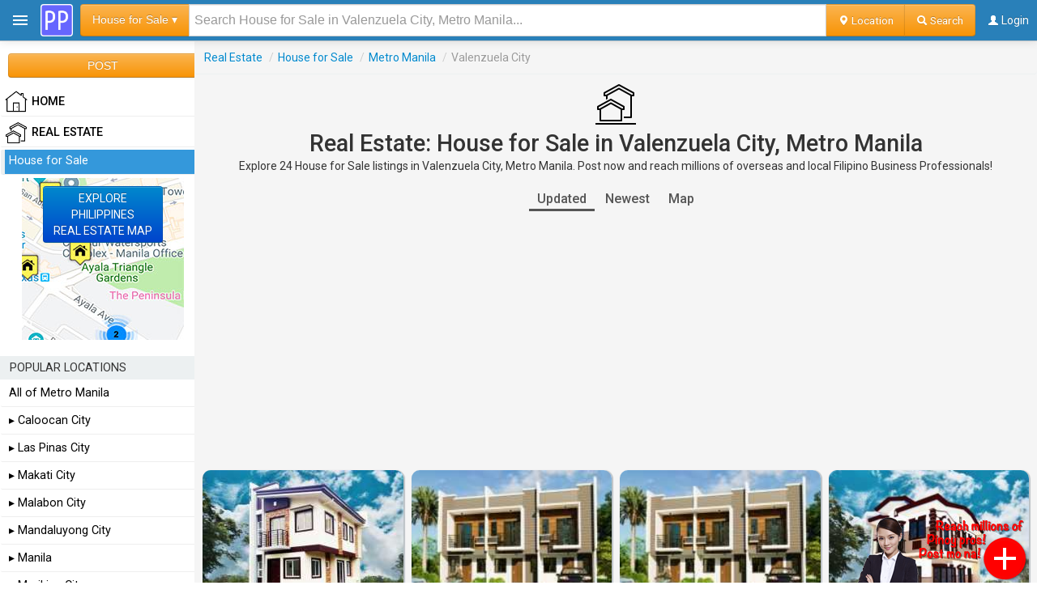

--- FILE ---
content_type: text/html; charset=UTF-8
request_url: https://www.pinoyprofessionals.com/House+for+Sale/l_PH_1_17/Valenzuela+City,Metro+Manila
body_size: 14398
content:
<!DOCTYPE html>
<html xmlns="http://www.w3.org/1999/xhtml" xml:lang="en" lang="en" itemscope="" itemtype="http://schema.org/WebPage">

<head>
<meta http-equiv="Content-Type" content="text/html; charset=utf-8" />
<link rel="shortcut icon" href="/images/favicon2.ico" />
<script type="application/ld+json">[{"@context":"http://schema.org","@type":"WebSite","name":"PinoyProfessionals.com","description":"Philippines professional business platform, find jobs, real estate, services, cars for sale, classifieds, travel, and forum.","url":"https://www.pinoyprofessionals.com","thumbnailUrl":"https://www.pinoyprofessionals.com/images/logo.png"},{"@context":"http://schema.org","@type":"Organization","name":"PinoyProfessionals.com","url":"https://www.pinoyprofessionals.com","sameAs":["https://www.facebook.com/PinoyProfessionals","https://twitter.com/PinoyPro","https://plus.google.com/+Pinoyprofessionals"]}]</script>
<script>
var _pageData = {
		parent:'Real Estate',category:'House for Sale',
		location:{state_id:1,state:'Metro Manila',city_id:17,city:'Valenzuela City'}
		};
var _itemLikes = [];
</script>




<meta itemprop="name" content="Real Estate: House for Sale in Valenzuela City, Metro Manila" />
<meta name="description" content="Explore 24 House for Sale listings in Valenzuela City, Metro Manila. Post now and reach millions of OFW and local Filipinos. Philippines professional business platform, find jobs, real estate, services, cars for sale, classifieds, travel, and forum." />
<meta itemprop="description" content="Explore 24 House for Sale listings in Valenzuela City, Metro Manila. Post now and reach millions of OFW and local Filipinos. Philippines professional business platform, find jobs, real estate, services, cars for sale, classifieds, travel, and forum." />
<meta property="fb:app_id" content="1444375749114956" />
<meta property="og:url" content="https://www.pinoyprofessionals.com/House+for+Sale/l_PH_1_17/Valenzuela+City,Metro+Manila" />
<meta property="og:title" content="Real Estate: House for Sale in Valenzuela City, Metro Manila - PinoyProfessionals.com" />
<meta property="og:description" content="Explore 24 House for Sale listings in Valenzuela City, Metro Manila. Post now and reach millions of OFW and local Filipinos. Philippines professional business platform, find jobs, real estate, services, cars for sale, classifieds, travel, and forum." />
<meta property="og:image" content="https://www.pinoyprofessionals.com/images/logo.png" />
<meta property="twitter:card" content="summary_large_image" />
<meta property="twitter:site" content="@PinoyPro" />
<meta property="twitter:title" content="Real Estate: House for Sale in Valenzuela City, Metro Manila - PinoyProfessionals.com" />
<meta property="twitter:description" content="Explore 24 House for Sale listings in Valenzuela City, Metro Manila. Post now and reach millions of OFW and local Filipinos. Philippines professional business platform, find jobs, real estate, services, cars for sale, classifieds, travel, and forum." />
<meta property="twitter:image" content="https://www.pinoyprofessionals.com/images/logo.png" />
<meta itemprop="url" content="https://www.pinoyprofessionals.com/House+for+Sale/l_PH_1_17/Valenzuela+City,Metro+Manila" />
<meta itemprop="primaryImageOfPage" content="https://www.pinoyprofessionals.com/images/logo.png" />
<meta itemprop="thumbnailUrl" content="https://www.pinoyprofessionals.com/images/logo.png" />
<meta itemprop="image" content="https://www.pinoyprofessionals.com/images/logo.png" />
<meta itemprop="publisher" content="PinoyProfessionals.com" />
<meta itemprop="dateCreated" content="" />
<meta itemprop="datePublished" content="" />
<meta itemprop="dateModified" content="" />
<meta itemprop="reviewedBy" content="PinoyProfessionals.com" />
<meta itemprop="lastReviewed" content="" />
<meta name="viewport" content="width=device-width, initial-scale=1.0, user-scalable=0" />
<link rel="canonical" href="https://www.pinoyprofessionals.com/House+for+Sale/l_PH_1_17/Valenzuela+City,Metro+Manila" />
<link rel="stylesheet" type="text/css" href="/assets/154b0c7c/listview/styles.css" />
<link rel="stylesheet" type="text/css" href="/assets/e7b0b85d/pager.css" />
<link rel="stylesheet" type="text/css" href="https://fonts.googleapis.com/css?family=Roboto:200,300,300i,400,400i,500,500i,600,600i" />
<link rel="stylesheet" type="text/css" href="/themes/bootstrap/css/styles.min.css?version=148" />
<link rel="stylesheet" type="text/css" href="/assets/e3ecaab1/css/bootstrap.min.css" />
<link rel="stylesheet" type="text/css" href="/assets/e3ecaab1/css/bootstrap-responsive.min.css" />
<link rel="stylesheet" type="text/css" href="/assets/e3ecaab1/css/yii.css" />
<script type="text/javascript" src="/assets/be2a556b/jquery.min.js"></script>
<script type="text/javascript" src="/assets/be2a556b/jquery.ba-bbq.min.js"></script>
<script type="text/javascript" src="/assets/e3ecaab1/js/bootstrap.min.js"></script>
<script type="text/javascript">
/*<![CDATA[*/
var btnLoadMoreId = "#btnLoadMore"; var cat_name = ''; var page = 2; var state_id = 0; var city_id = 0; $(document).ready(function(){ $(".btnSignin").on("click", function(e){ jQuery.ajax({ url:'/ajax/showlogin', type:'post',dataType:'json', success:function(o) { showAlert(o.html,'SIGN IN'); }, error:function(x, t, m) { showAlert("HTTP ERROR: "+x.status); } }); }); jQuery('body').on('click','#mobile-search',function(){ $('html, body').animate({ scrollTop: 0 }, 'slow'); return false; }); jQuery('body').on('click','#open-menu',function(){ if ($("#siteMenu").is(":hidden")) { $("#siteMenu").show(); $("#siteMenu").css({"z-index":"999"}); $("#siteMenuInner").removeClass("slideClose"); $("#siteMenuInner").addClass("slideOpen"); } else { if ($("#siteMenuInner").hasClass("slideClose")) { $("#siteMenu").css({"z-index":"999"}); $("#siteMenuInner").addClass("slideOpen"); $("#siteMenuInner").removeClass("slideClose"); if ($("body").width() > 1024) { $("#content").removeClass("menuHidden"); $("#footer").removeClass("menuHidden"); $("#content").addClass("menuVisible"); $("#footer").addClass("menuVisible"); } if ($("#MapItems").length) { $("#MapItems").removeClass("slideClose"); $("#MapItems").addClass("slideOpen"); } } else { $("#siteMenuInner").removeClass("slideOpen"); $("#siteMenuInner").addClass("slideClose"); setTimeout( function(){ $("#siteMenu").css({"z-index":"-1"});}, 500); if ($("body").width() > 1024) { $("#content").removeClass("menuVisible"); $("#footer").removeClass("menuVisible"); $("#content").addClass("menuHidden"); $("#footer").addClass("menuHidden"); } if ($("#MapItems").length) { $("#MapItems").removeClass("slideOpen"); $("#MapItems").addClass("slideClose"); } } } }); jQuery('body').on('click','#btnLoadMore:not(.try-again):not(.disabled):not(.page-loading)',function() { jQuery.ajax({ url:'/ajax/items',type:'get',dataType:'json', data:{'cat_name':cat_name,'state_id':state_id,'city_id':city_id,'page':page,'itemsPerPage':24}, beforeSend:function(){ $(btnLoadMoreId).text("Loading...").removeClass("disabled").addClass("page-loading"); }, success:function(o) { if (o.end) { $(btnLoadMoreId).text("End").removeClass("page-loading").addClass("disabled"); } else { varItems = $( $('<div />').html(o.html).text() ); $(btnLoadMoreId).before(varItems); page = page + 1; $(".portlet-item:not(.transition)").fadeIn("slow", function() { $(this).addClass("transition"); }); $(btnLoadMoreId).text("Load more...").removeClass("page-loading disabled"); } }, tryCount : 0, retryLimit : 3, error:function(x, t, m) { if (t == 'timeout') { this.tryCount++; if (this.tryCount <= this.retryLimit) { $.ajax(this); } else { $(btnLoadMoreId).text("Load more...").removeClass("page-loading disabled"); } } }, timeout: 3000, }); }); $('#Search input[name=keyword]').keypress(function (e) { if (e.which == 13) { $('.btnSearch').trigger('click'); } }); jQuery('body').on('click','.btnSortSearch',function() { var sort = $(this).attr('data-sort'); $('#Search').find('input[name=sort]').val(sort); $('.btnSearch').trigger('click'); }); jQuery('body').on('click','.btnBrowseLocation',function() { var controller = $(this).attr('data-controller'); }); jQuery('body').on('click','.btnSearch',function() { var cat_name = $('#Search').find('input[name=cat_name]').val(); var country_code = $('#Search').find('input[name=browsing_country_code]').val(); var state_id = $('#Search').find('input[name=state_id]').val(); var state = $('#Search').find('input[name=state]').val(); var city_id = $('#Search').find('input[name=city_id]').val(); var city = $('#Search').find('input[name=city]').val(); var keyword = $('#Search').find('input[name=keyword]').val(); var sort = $('#Search').find('input[name=sort]').val(); if (keyword.trim()=="") { showAlert("Please enter your keywords..."); return false; } else { $.ajax({'type':'get', 'url':'/s', 'dataType':'json', 'data':{'ajax':1,'cat_name':cat_name,'country_code':country_code,'state_id':state_id,'state':state,'city_id':city_id,'city':city,'keyword':keyword,'sort':sort}, 'beforeSend':function(){ }, 'success':function(o) { if (o.out==0) { window.location.href = o.href; } }, 'tryCount':0,'retryLimit':3, 'error':function(x, t, m) { if (t == 'timeout') { this.tryCount++; if (this.tryCount <= this.retryLimit) { $.ajax(this); } else { console.log('timeout'); } } }, 'timeout':5000, }); } }); $('#btnSelectCategory').click(function() { jQuery.ajax({ url:'/ajax/getcategories', type:'get',dataType:'json', beforeSend:function(){}, success:function(o) { $('body').prepend(o.html); $(o.modal).modal("show"); $('#categories a.category-link').click(function() { var cat_name = $(this).attr('data-cat_name'); location.href='/'+cat_name.replace(/\s+/g, '+'); $('input[name=cat_name]').val(cat_name); $('input[name=keyword]').attr('placeholder','Search '+$(this).text()+''); $('.page-desktop #btnSelectCategory').text(cat_name+' ▾'); $('#fields').empty(); $('#buttons').empty(); $('#categories').empty(); resizeSearch(); $(o.modal).modal("hide"); }); }, error:function(x, t, m) { showAlert("HTTP ERROR: "+x.status); }, }); }); jQuery('body').on('click','#btnContactSend',function(){ jQuery.ajax({ url:'/site/contact', type:'post',dataType:'json', data:$('#contact-form').serialize(), beforeSend:function(){ $('#btnContactSend').button('loading'); }, success:function(o) { showAlert(o.msg); $('#btnContactSend').button('reset'); if (o.out==0) { $("#frmPrivateMessage").empty(); } }, error:function(x, t, m) { showAlert('HTTP ERROR: '+x.status+' ('+m+')'); $('#btnContactSend').button('reset'); }, }); }); jQuery("body").on("click","#btnContactCancel",function(){ $("#frmPrivateMessage").empty(); }); jQuery('body').on('click','.gotolink', function(){ location.href='/site/goto/0?url='+$(this).attr('data-href'); }); jQuery('body').on('click','.logo', function(){ location.href='/'; }); if ($("#sticker").length) { $("#sticker").width($(".sticker-container").width()); } /*set active menu*/ $("#siteMenu a:not(.location)").each(function(){ if (_pageData.category==$(this).text()) { $(this).addClass('active'); } }); /*set active location*/ $("#siteMenu a.location").each(function(){ $(this).removeClass('active'); var _thisLoc = JSON.parse($(this).attr('data-json')); if (_pageData.location.state_id==_thisLoc.state_id && _pageData.location.city_id==_thisLoc.city_id) { $(this).addClass('active'); } if (_pageData.location.state_id!=0 && _thisLoc.city_id == _pageData.location.city_id) { $(this).addClass('active'); } }); /*set liked item*/ $(".btnLikeItem").each(function(){ var _item_id = parseInt($(this).closest('.itemdata').attr('data-item_id')); if (jQuery.inArray(_item_id, _itemLikes) != -1) { $(this).toggleClass('like liked'); } }); jQuery('body').on('click','.btnLikeItem:not(.busy)',function(){ var _data = $(this).closest('.itemdata').attr('data-json'); var _like = $(this).hasClass('liked') ? 0 : 1; var _this = $(this); jQuery.ajax({ url:'/ajax/likeitem', type:'post',dataType:'json', data:{item:_data,like:_like}, beforeSend:function(){ _this.addClass('busy'); }, success:function(o) { if (o.out==0) { _this.toggleClass('like liked'); } else { showAlert(o.msg); } _this.removeClass('busy'); _this.addClass('no-hover'); }, error:function(x, t, m) { showAlert('HTTP ERROR: '+x.status+' ('+m+')'); _this.removeClass('busy'); }, }); }); sizeItemFrame(); resizeSearch() }); function showAlert(msg, head='') { $("#alertMessage").html(msg); $("#alertModal").modal("show"); if (head!='') { $(".modal-header h4").html(head); } } jQuery(function($) { $(".user-tooltip").tooltip(); $(".pop-user-info").popover({placement:"top",animation:false,html:true}); jQuery("body").on("click",".pop-user-info",function(){ $(this).popover(); $(".pop-user-info").not(this).popover("hide"); return false; }); jQuery("body").on("click",function(){ $(".pop-user-info").popover("hide"); }); }); function sizeItemFrame() { var itemImageWidth = 160; if ($(".items>.item-frame .image").length) { itemImageWidth = ($(".items>.item-frame .image")[0].getBoundingClientRect().width); $(".items>.item-frame .image").css({"height":(itemImageWidth * (5/7))}); } if ($(".item-page").length) { var pad = ($(".page-desktop").length ? 20 : 0); var fullWidth = $(".item-page")[0].getBoundingClientRect().width - pad; $("#imgMain").css({"width":fullWidth,"height":(fullWidth * (9/16))}); if ($("#tab-content-video").length) { $("#tab-content-video").css({"width":"100%","height":(fullWidth * (9/16))}); } } if ($("#imgGallery").length) { var count = parseInt(($("#imgGallery")[0].getBoundingClientRect().width - 1) / 90); var galleryWidth = ($("#imgGallery")[0].getBoundingClientRect().width - 1) / count; $(".gallery .image").css({"width":galleryWidth,"height":galleryWidth}); } if ($("#mapSpot.mainGrid").length) { var fullWidth = $("#content")[0].getBoundingClientRect().width; var height = fullWidth * 0.33; height = (height < 150 ? fullWidth * 0.66 : height); $("#mapSpot.mainGrid").css({"width":fullWidth,"height":height}); } if ($(".item-page #mapSpot").length) { var fullWidth = $(".item-page #mapSpot")[0].getBoundingClientRect().width; var height = fullWidth * (9/16); height = (fullWidth <= 414 ? fullWidth : height); $(".item-page #mapSpot").css({"width":fullWidth,"height":height}); } } function resizeSearch() { if ($("#btnSelectCategory").length) { var container = $(".navbar-fixed-top .container")[0].getBoundingClientRect().width; var left = 80; var right = $(".navbar-fixed-top .container .pull-right")[0].getBoundingClientRect().width; var btnCategory = $("#btnSelectCategory")[0].getBoundingClientRect().width; var btnBrowseLocation= $(".btnBrowseLocation")[0].getBoundingClientRect().width; var btnSearch= $(".btnSearch")[0].getBoundingClientRect().width; var offset = container - left - right - 10; $('.navbar-fixed-top .container .nav-search').css({'width':offset+'px'}); var inputOffset = offset - btnCategory - btnBrowseLocation - btnSearch - 10; $('#SearchInput.input-append input[class*="input"]').css({'width':inputOffset+'px'}); } } var lastScrollTop = 0; $(window).scroll(function(){ if ($(window).scrollTop() >= 50) { $('#MobileSearch').addClass('fixed-header'); } else { $('#MobileSearch').removeClass('fixed-header'); } /*hide / hosw post-button*/ var st = $(this).scrollTop(); if (st > lastScrollTop){ if ($('.post-button').hasClass('showButton')) { window.setTimeout(function(){ $('.post-button').removeClass('showButton'); },1000); window.setTimeout(function(){ $('.post-button').addClass('hideButton'); },1000); } } else { if ($('.post-button').hasClass('hideButton')) { window.setTimeout(function(){ $('.post-button').removeClass('hideButton'); },500); window.setTimeout(function(){ $('.post-button').addClass('showButton'); },500); } } lastScrollTop = st; }); $(window).resize(function () { sizeItemFrame(); resizeSearch(); });
/*]]>*/
</script>
<title>Real Estate: House for Sale in Valenzuela City, Metro Manila - PinoyProfessionals.com</title>

</head>
  
<body class="page-desktop">
	<!-- Global site tag (gtag.js) - Google Analytics -->
	<script async src="https://www.googletagmanager.com/gtag/js?id=UA-189143-2"></script>
	<script>
	  window.dataLayer = window.dataLayer || [];
	  function gtag(){dataLayer.push(arguments);}
	  gtag('js', new Date());
	
	  gtag('config', 'UA-189143-2');
	</script>

	<!-- Google tag (gtag.js) -->
	<script async src="https://www.googletagmanager.com/gtag/js?id=G-5TLHFKBP48"></script>
	<script>
	window.dataLayer = window.dataLayer || [];
	function gtag(){dataLayer.push(arguments);}
	gtag('js', new Date());
	gtag('config', 'G-5TLHFKBP48');
	</script>


<div class="navbar navbar-inverse navbar-fixed-top">
<div class="navbar-inner">
<div class="container" style="position:relative;">

<span id="open-menu" class="btn-menu"></span>

<ul class="nav" style="position:absolute;left:50px;top:0;right:0;">
<li><a href="https://www.pinoyprofessionals.com" title="PinoyProfessionals.com" class="logo"><span></span></a>
</li>
	<li class="nav-search" style="width: calc(100% - 170px);">
		<div id="Search">
		<div style="text-align:center;position:relative;height:50px;">
		<div id="SearchInput" class="input-prepend input-append">
			<button class="btn btn-warning" type="button" id="btnSelectCategory">House for Sale &#x25BE;</button>
		  	<input type="text" id="keyword" name="keyword" class="input" placeholder="Search House for Sale in Valenzuela City, Metro Manila..." value="">
			<input type="hidden" name="cat_name" value="House for Sale">
	  		
	    	<input type="hidden" id="cat_name" name="cat_name" value="House for Sale" />
	    	<input type="hidden" id="browsing_country_code" name="browsing_country_code" value="PH" />
	    	<input type="hidden" name="state_id" value="1" />
	    	<input type="hidden" name="state" value="Metro Manila" />
	    	<input type="hidden" name="city_id" value="17" />
	    	<input type="hidden" name="city" value="Valenzuela City" />
	    	<input type="hidden" name="sort" value="relevance" />
	    	<input type="hidden" id="controller" name="controller" value="search/index" />
	    	
	  		<a class="btn btn-warning btnBrowseLocation" data-controller="search/index" href="javascript:browseLocation($('#location'));"><span class="icon-map-marker icon-white"></span> Location</a>
		  	<span class="btn btn-warning btnSearch"><span class="icon-search icon-white"></span> Search</span>
		</div>
		</div>
		</div>
	</li>
	</ul>


<ul class="pull-right nav">

<li><a href="javascript:void(0);" class="btnSignin"><i class="icon-user icon-white"></i> <span class="link-label">Login</span></a></li>

</ul>


</div></div></div>


<div id="page">





<div class="container">


<div id="content" class="menuVisible">
	
	<script type="application/ld+json">{"@context": "http://schema.org","@type": "BreadcrumbList","itemListElement":[{"@type": "ListItem","position": 1,"item":{"@id": "https://www.pinoyprofessionals.com/Real+Estate","name": "Real Estate"}},{"@type": "ListItem","position": 2,"item":{"@id": "https://www.pinoyprofessionals.com/House+for+Sale","name": "House for Sale"}},{"@type": "ListItem","position": 3,"item":{"@id": "https://www.pinoyprofessionals.com/House+for+Sale/l_PH_1/Metro+Manila","name": "Metro Manila"}}]}</script><ol class="breadcrumb" style="margin:0px;background:#f5f5f5;"><li><a href="https://www.pinoyprofessionals.com/Real+Estate" id="cat_parent_href">Real Estate</a> <span class="divider">/</span></li><li><a href="https://www.pinoyprofessionals.com/House+for+Sale">House for Sale</a> <span class="divider">/</span></li><li><a href="https://www.pinoyprofessionals.com/House+for+Sale/l_PH_1/Metro+Manila">Metro Manila</a> <span class="divider">/</span></li><li class="active">Valenzuela City</li></ol>		

			<div class="headerBoard" style="margin:10px;">	
			<span class="Section">
			<span class="section-icon real-estate"></span><br/>
			</span>
			<h1>Real Estate: House for Sale in Valenzuela City, Metro Manila</h1>
			<p>Explore 24  House for Sale			listings in Valenzuela City, Metro Manila.
			Post now and reach millions of overseas and local Filipino Business Professionals!</p>
						
		</div>
		
			
			
		
								
				<div class="headerButtons">
		<span class="sort">
		<a class=" active" href="/House+for+Sale/l_PH_1_17/Valenzuela+City,Metro+Manila">Updated</a>
		<a class="" href="/House+for+Sale/l_PH_1_17/Valenzuela+City,Metro+Manila?sort=date_newest">Newest</a>
				<a href="https://www.pinoyprofessionals.com/map/House+for+Sale/l_PH_1_17/Valenzuela+City,Metro+Manila">Map</a>
				</span>
		</div>
					
	


<div id="top"></div>

<div id="adTop"></div>




<div style="text-align:center;margin:10px 0;" id="desk_category_responsive">
<div class="blank">

    			<script async src="//pagead2.googlesyndication.com/pagead/js/adsbygoogle.js"></script>
				<!-- PP - Desktop Category Responsive -->
				<ins class="adsbygoogle"
				     style="display:block"
				     data-ad-client="ca-pub-8241299734861733"
				     data-ad-slot="3360950655"
				     data-ad-format="auto"
				     data-full-width-responsive="true"></ins>
				<script>
				(adsbygoogle = window.adsbygoogle || []).push({});
				</script></div>
</div>


<div id="items" class="list-view">
<div class="items">

<div class="item-frame">
<div class="item itemdata" data-item_id="43824" data-json="{&quot;user_id&quot;:&quot;25899&quot;,&quot;item_id&quot;:&quot;43824&quot;,&quot;likes_total&quot;:&quot;0&quot;}">
<span class="item-body">

<span class="image">
<span class="img-thumb pull-left gotolink" title="4BR Single Attached 122sqm. Cattleya Monica Homes Valenzuela Metro Manila" data-href="/House+for+Sale/43824/4br-single-attached-122sqm.-cattleya-monica-homes-valenzuela-metro-manila">
<span class="center-cropped" style="background-image: url('https://www.pinoyprofessionals.com/upload/img/thumb/25899-1610868798466-cattleya.jpg');">
</span>
</span>
<span class="price"><span style="padding-right:5px;">₱</span>5,600,000</span></span>



<span class="item-right">

<span class="buttons" style="color:#95a5a6;font-weight: 200;font-size:0.8rem;line-height: 1rem;">
<span class="btnLikeItem item-icon like"></span><span class="likes_total">0</span>
<span style="float: right;text-align: right;">
<span style="display:block;">1,728 views</span>
<span style="display:block;">5 months ago</span>
</span>
</span>

<h3 class="title"><a href="/House+for+Sale/43824/4br-single-attached-122sqm.-cattleya-monica-homes-valenzuela-metro-manila">4BR Single Attached 122sqm. Cattleya Monica Homes Valenzuela Metro Manila</a></h3>

<div class="desc">4BR Single Attached 122sqm. Cattleya Monica Homes Valenzuela Metro Manila Monica Homes R. JacintoSt. Barangay Canumay West Valenzuela Metro Manila OPTION 1 DP 24 Months House Model Cattleya</div>

<span class="tags">
<a class="tag board" href="/House+for+Sale">House for Sale</a>

<a class="tag board" href="/House+for+Sale/l_PH_1/Metro+Manila">Metro Manila</a>
<a class="tag board" href="/House+for+Sale/l_PH_1_17/Valenzuela+City,Metro+Manila">Valenzuela City</a>

</span>

<span class="info">
<a class="user-tooltip" data-toggle="tooltip" title="AnthonyAlisuag" href="/u/AnthonyAlisuag"><span class="img-avatar-thumb" style="width:38px !important;height:38px !important;background-color:#fff;background-image: url('/upload/img/avatar/AnthonyAlisuag_thumb.jpg');"></span> AnthonyAlisuag</a> 
</span>



</span>
</span>
</div>
</div>

<div class="item-frame">
<div class="item itemdata" data-item_id="43823" data-json="{&quot;user_id&quot;:&quot;25899&quot;,&quot;item_id&quot;:&quot;43823&quot;,&quot;likes_total&quot;:&quot;0&quot;}">
<span class="item-body">

<span class="image">
<span class="img-thumb pull-left gotolink" title="Blk 3B 3BR Townhouse 68sqm. Maple House & Lot Monica Homes Valenzuela Metro Manila" data-href="/House+for+Sale/43823/blk-3b-3br-townhouse-68sqm.-maple-house-lot-monica-homes-valenzuela-metro-manila">
<span class="center-cropped" style="background-image: url('https://www.pinoyprofessionals.com/upload/img/thumb/25899-16108651647456-maple01.jpg');">
</span>
</span>
<span class="price"><span style="padding-right:5px;">₱</span>4,100,000</span></span>



<span class="item-right">

<span class="buttons" style="color:#95a5a6;font-weight: 200;font-size:0.8rem;line-height: 1rem;">
<span class="btnLikeItem item-icon like"></span><span class="likes_total">0</span>
<span style="float: right;text-align: right;">
<span style="display:block;">1,305 views</span>
<span style="display:block;">5 months ago</span>
</span>
</span>

<h3 class="title"><a href="/House+for+Sale/43823/blk-3b-3br-townhouse-68sqm.-maple-house-lot-monica-homes-valenzuela-metro-manila">Blk 3B 3BR Townhouse 68sqm. Maple House &amp; Lot Monica Homes Valenzuela Metro Manila</a></h3>

<div class="desc">Blk 3B 3BR Townhouse 68sqm. Maple House & Lot Monica Homes Valenzuela Metro Manila Monica Homes R. JacintoSt. Barangay Canumay West Valenzuela Metro Manila OPTION 1 DP 18 to 24 Months House Model</div>

<span class="tags">
<a class="tag board" href="/House+for+Sale">House for Sale</a>

<a class="tag board" href="/House+for+Sale/l_PH_1/Metro+Manila">Metro Manila</a>
<a class="tag board" href="/House+for+Sale/l_PH_1_17/Valenzuela+City,Metro+Manila">Valenzuela City</a>

</span>

<span class="info">
<a class="user-tooltip" data-toggle="tooltip" title="AnthonyAlisuag" href="/u/AnthonyAlisuag"><span class="img-avatar-thumb" style="width:38px !important;height:38px !important;background-color:#fff;background-image: url('/upload/img/avatar/AnthonyAlisuag_thumb.jpg');"></span> AnthonyAlisuag</a> 
</span>



</span>
</span>
</div>
</div>

<div class="item-frame">
<div class="item itemdata" data-item_id="43822" data-json="{&quot;user_id&quot;:&quot;25899&quot;,&quot;item_id&quot;:&quot;43822&quot;,&quot;likes_total&quot;:&quot;0&quot;}">
<span class="item-body">

<span class="image">
<span class="img-thumb pull-left gotolink" title="68sqm. 3BR Townhouse Maple Monica Homes Valenzuela Metro Manila" data-href="/House+for+Sale/43822/68sqm.-3br-townhouse-maple-monica-homes-valenzuela-metro-manila">
<span class="center-cropped" style="background-image: url('https://www.pinoyprofessionals.com/upload/img/thumb/25899-16108648769274-maple01.jpg');">
</span>
</span>
<span class="price"><span style="padding-right:5px;">₱</span>4,200,000</span></span>



<span class="item-right">

<span class="buttons" style="color:#95a5a6;font-weight: 200;font-size:0.8rem;line-height: 1rem;">
<span class="btnLikeItem item-icon like"></span><span class="likes_total">0</span>
<span style="float: right;text-align: right;">
<span style="display:block;">2,237 views</span>
<span style="display:block;">5 months ago</span>
</span>
</span>

<h3 class="title"><a href="/House+for+Sale/43822/68sqm.-3br-townhouse-maple-monica-homes-valenzuela-metro-manila">68sqm. 3BR Townhouse Maple Monica Homes Valenzuela Metro Manila</a></h3>

<div class="desc">68sqm. 3BR Townhouse Maple Monica Homes Valenzuela Metro Manila Monica Homes R. JacintoSt. Barangay Canumay West Valenzuela Metro Manila OPTION 1 DP 18 to 24 Months House Model Maple Description</div>

<span class="tags">
<a class="tag board" href="/House+for+Sale">House for Sale</a>

<a class="tag board" href="/House+for+Sale/l_PH_1/Metro+Manila">Metro Manila</a>
<a class="tag board" href="/House+for+Sale/l_PH_1_17/Valenzuela+City,Metro+Manila">Valenzuela City</a>

</span>

<span class="info">
<a class="user-tooltip" data-toggle="tooltip" title="AnthonyAlisuag" href="/u/AnthonyAlisuag"><span class="img-avatar-thumb" style="width:38px !important;height:38px !important;background-color:#fff;background-image: url('/upload/img/avatar/AnthonyAlisuag_thumb.jpg');"></span> AnthonyAlisuag</a> 
</span>



</span>
</span>
</div>
</div>

<div class="item-frame">
<div class="item itemdata" data-item_id="43821" data-json="{&quot;user_id&quot;:&quot;25899&quot;,&quot;item_id&quot;:&quot;43821&quot;,&quot;likes_total&quot;:&quot;0&quot;}">
<span class="item-body">

<span class="image">
<span class="img-thumb pull-left gotolink" title="122sqm. Flora 4BR Single Attached Monica Homes Valenzuela Metro Manila" data-href="/House+for+Sale/43821/122sqm.-flora-4br-single-attached-monica-homes-valenzuela-metro-manila">
<span class="center-cropped" style="background-image: url('https://www.pinoyprofessionals.com/upload/img/thumb/25899-16108647385898-flora01.jpg');">
</span>
</span>
<span class="price"><span style="padding-right:5px;">₱</span>6,500,000</span></span>



<span class="item-right">

<span class="buttons" style="color:#95a5a6;font-weight: 200;font-size:0.8rem;line-height: 1rem;">
<span class="btnLikeItem item-icon like"></span><span class="likes_total">0</span>
<span style="float: right;text-align: right;">
<span style="display:block;">1,663 views</span>
<span style="display:block;">5 months ago</span>
</span>
</span>

<h3 class="title"><a href="/House+for+Sale/43821/122sqm.-flora-4br-single-attached-monica-homes-valenzuela-metro-manila">122sqm. Flora 4BR Single Attached Monica Homes Valenzuela Metro Manila</a></h3>

<div class="desc">122sqm. Flora 4BR Single Attached Monica Homes Valenzuela Metro Manila Monica Homes R. JacintoSt. Barangay Canumay West Valenzuela Metro Manila OPTION 1 DP 18 to 24 Months House Model Flora</div>

<span class="tags">
<a class="tag board" href="/House+for+Sale">House for Sale</a>

<a class="tag board" href="/House+for+Sale/l_PH_1/Metro+Manila">Metro Manila</a>
<a class="tag board" href="/House+for+Sale/l_PH_1_17/Valenzuela+City,Metro+Manila">Valenzuela City</a>

</span>

<span class="info">
<a class="user-tooltip" data-toggle="tooltip" title="AnthonyAlisuag" href="/u/AnthonyAlisuag"><span class="img-avatar-thumb" style="width:38px !important;height:38px !important;background-color:#fff;background-image: url('/upload/img/avatar/AnthonyAlisuag_thumb.jpg');"></span> AnthonyAlisuag</a> 
</span>



</span>
</span>
</div>
</div>

<div class="item-frame">
<div class="item itemdata" data-item_id="43808" data-json="{&quot;user_id&quot;:&quot;25899&quot;,&quot;item_id&quot;:&quot;43808&quot;,&quot;likes_total&quot;:&quot;0&quot;}">
<span class="item-body">

<span class="image">
<span class="img-thumb pull-left gotolink" title="Residential Lot For Sale 119sqm. Dulalia Executive Village Valenzuela" data-href="/House+for+Sale/43808/residential-lot-for-sale-119sqm.-dulalia-executive-village-valenzuela">
<span class="center-cropped" style="background-image: url('https://www.pinoyprofessionals.com/upload/img/thumb/25899-16107606070057-20180322-154648-400.jpg');">
</span>
</span>
<span class="price"><span style="padding-right:5px;">₱</span>3,183,250</span></span>



<span class="item-right">

<span class="buttons" style="color:#95a5a6;font-weight: 200;font-size:0.8rem;line-height: 1rem;">
<span class="btnLikeItem item-icon like"></span><span class="likes_total">0</span>
<span style="float: right;text-align: right;">
<span style="display:block;">2,693 views</span>
<span style="display:block;">5 months ago</span>
</span>
</span>

<h3 class="title"><a href="/House+for+Sale/43808/residential-lot-for-sale-119sqm.-dulalia-executive-village-valenzuela">Residential Lot For Sale 119sqm. Dulalia Executive Village Valenzuela</a></h3>

<div class="desc">Residential Lot For Sale 119sqm. Dulalia Executive Village Valenzuela Dulalia Executive Village Valenzuela Dalandanan T. Santiago Valenzuela Metro Manila Option For Residential Lot Sample</div>

<span class="tags">
<a class="tag board" href="/House+for+Sale">House for Sale</a>

<a class="tag board" href="/House+for+Sale/l_PH_1/Metro+Manila">Metro Manila</a>
<a class="tag board" href="/House+for+Sale/l_PH_1_17/Valenzuela+City,Metro+Manila">Valenzuela City</a>

</span>

<span class="info">
<a class="user-tooltip" data-toggle="tooltip" title="AnthonyAlisuag" href="/u/AnthonyAlisuag"><span class="img-avatar-thumb" style="width:38px !important;height:38px !important;background-color:#fff;background-image: url('/upload/img/avatar/AnthonyAlisuag_thumb.jpg');"></span> AnthonyAlisuag</a> 
</span>



</span>
</span>
</div>
</div>

<div class="item-frame">
<div class="item itemdata" data-item_id="43807" data-json="{&quot;user_id&quot;:&quot;25899&quot;,&quot;item_id&quot;:&quot;43807&quot;,&quot;likes_total&quot;:&quot;0&quot;}">
<span class="item-body">

<span class="image">
<span class="img-thumb pull-left gotolink" title="Vacant Lot For Sale 199sqm. Dulalia Executive Village Valenzuela Valenzuela Metro Manila" data-href="/House+for+Sale/43807/vacant-lot-for-sale-199sqm.-dulalia-executive-village-valenzuela-valenzuela-metro-manila">
<span class="center-cropped" style="background-image: url('https://www.pinoyprofessionals.com/upload/img/thumb/25899-16107603606603-20180322-154957.jpg');">
</span>
</span>
<span class="price"><span style="padding-right:5px;">₱</span>5,110,320</span></span>



<span class="item-right">

<span class="buttons" style="color:#95a5a6;font-weight: 200;font-size:0.8rem;line-height: 1rem;">
<span class="btnLikeItem item-icon like"></span><span class="likes_total">0</span>
<span style="float: right;text-align: right;">
<span style="display:block;">2,016 views</span>
<span style="display:block;">5 months ago</span>
</span>
</span>

<h3 class="title"><a href="/House+for+Sale/43807/vacant-lot-for-sale-199sqm.-dulalia-executive-village-valenzuela-valenzuela-metro-manila">Vacant Lot For Sale 199sqm. Dulalia Executive Village Valenzuela Valenzuela Metro Manila</a></h3>

<div class="desc">Dulalia Executive Village Valenzuela Dalandanan T. Santiago Valenzuela Metro Manila Option For Residential Lot Sample Computation Bank Financing Lot Ony Blk 1 Lot 5 Lot Area 199 sqm. Selling Price </div>

<span class="tags">
<a class="tag board" href="/House+for+Sale">House for Sale</a>

<a class="tag board" href="/House+for+Sale/l_PH_1/Metro+Manila">Metro Manila</a>
<a class="tag board" href="/House+for+Sale/l_PH_1_17/Valenzuela+City,Metro+Manila">Valenzuela City</a>

</span>

<span class="info">
<a class="user-tooltip" data-toggle="tooltip" title="AnthonyAlisuag" href="/u/AnthonyAlisuag"><span class="img-avatar-thumb" style="width:38px !important;height:38px !important;background-color:#fff;background-image: url('/upload/img/avatar/AnthonyAlisuag_thumb.jpg');"></span> AnthonyAlisuag</a> 
</span>



</span>
</span>
</div>
</div>

<div class="item-frame">
<div class="item itemdata" data-item_id="43806" data-json="{&quot;user_id&quot;:&quot;25899&quot;,&quot;item_id&quot;:&quot;43806&quot;,&quot;likes_total&quot;:&quot;0&quot;}">
<span class="item-body">

<span class="image">
<span class="img-thumb pull-left gotolink" title="4BR Kate Single Attached 154sqm. Dulalia Executive Village Valenzuela Valenzuela Metro Manila" data-href="/House+for+Sale/43806/4br-kate-single-attached-154sqm.-dulalia-executive-village-valenzuela-valenzuela-metro-manila">
<span class="center-cropped" style="background-image: url('https://www.pinoyprofessionals.com/upload/img/thumb/25899-16107594347883-kate.jpg');">
</span>
</span>
<span class="price"><span style="padding-right:5px;">₱</span>10,050,000</span></span>



<span class="item-right">

<span class="buttons" style="color:#95a5a6;font-weight: 200;font-size:0.8rem;line-height: 1rem;">
<span class="btnLikeItem item-icon like"></span><span class="likes_total">0</span>
<span style="float: right;text-align: right;">
<span style="display:block;">1,481 views</span>
<span style="display:block;">5 months ago</span>
</span>
</span>

<h3 class="title"><a href="/House+for+Sale/43806/4br-kate-single-attached-154sqm.-dulalia-executive-village-valenzuela-valenzuela-metro-manila">4BR Kate Single Attached 154sqm. Dulalia Executive Village Valenzuela Valenzuela Metro Manila</a></h3>

<div class="desc">4BR Kate Single Attached 154sqm. Dulalia Executive Village Valenzuela Valenzuela Metro Manila Dulalia Executive Village Valenzuela Dalandanan T. Santiago Valenzuela Metro Manila Option For House &</div>

<span class="tags">
<a class="tag board" href="/House+for+Sale">House for Sale</a>

<a class="tag board" href="/House+for+Sale/l_PH_1/Metro+Manila">Metro Manila</a>
<a class="tag board" href="/House+for+Sale/l_PH_1_17/Valenzuela+City,Metro+Manila">Valenzuela City</a>

</span>

<span class="info">
<a class="user-tooltip" data-toggle="tooltip" title="AnthonyAlisuag" href="/u/AnthonyAlisuag"><span class="img-avatar-thumb" style="width:38px !important;height:38px !important;background-color:#fff;background-image: url('/upload/img/avatar/AnthonyAlisuag_thumb.jpg');"></span> AnthonyAlisuag</a> 
</span>



</span>
</span>
</div>
</div>

<div class="item-frame">
<div class="item itemdata" data-item_id="43805" data-json="{&quot;user_id&quot;:&quot;25899&quot;,&quot;item_id&quot;:&quot;43805&quot;,&quot;likes_total&quot;:&quot;0&quot;}">
<span class="item-body">

<span class="image">
<span class="img-thumb pull-left gotolink" title="4BR Single Attached Ivory 123sqm. Dulalia Executive Village Valenzuela Valenzuela Metro Manila" data-href="/House+for+Sale/43805/4br-single-attached-ivory-123sqm.-dulalia-executive-village-valenzuela-valenzuela-metro-manila">
<span class="center-cropped" style="background-image: url('https://www.pinoyprofessionals.com/upload/img/thumb/25899-16107560997236-ivory.jpg');">
</span>
</span>
<span class="price"><span style="padding-right:5px;">₱</span>8,480,000</span></span>



<span class="item-right">

<span class="buttons" style="color:#95a5a6;font-weight: 200;font-size:0.8rem;line-height: 1rem;">
<span class="btnLikeItem item-icon like"></span><span class="likes_total">0</span>
<span style="float: right;text-align: right;">
<span style="display:block;">1,218 views</span>
<span style="display:block;">5 months ago</span>
</span>
</span>

<h3 class="title"><a href="/House+for+Sale/43805/4br-single-attached-ivory-123sqm.-dulalia-executive-village-valenzuela-valenzuela-metro-manila">4BR Single Attached Ivory 123sqm. Dulalia Executive Village Valenzuela Valenzuela Metro Manila</a></h3>

<div class="desc">4BR Single Attached Ivory 123sqm. Dulalia Executive Village Valenzuela Valenzuela Metro Manila Dulalia Executive Village Valenzuela Dalandanan T. Santiago Valenzuela Metro Manila Option For House &</div>

<span class="tags">
<a class="tag board" href="/House+for+Sale">House for Sale</a>

<a class="tag board" href="/House+for+Sale/l_PH_1/Metro+Manila">Metro Manila</a>
<a class="tag board" href="/House+for+Sale/l_PH_1_17/Valenzuela+City,Metro+Manila">Valenzuela City</a>

</span>

<span class="info">
<a class="user-tooltip" data-toggle="tooltip" title="AnthonyAlisuag" href="/u/AnthonyAlisuag"><span class="img-avatar-thumb" style="width:38px !important;height:38px !important;background-color:#fff;background-image: url('/upload/img/avatar/AnthonyAlisuag_thumb.jpg');"></span> AnthonyAlisuag</a> 
</span>



</span>
</span>
</div>
</div>

<div class="item-frame">
<div class="item itemdata" data-item_id="43803" data-json="{&quot;user_id&quot;:&quot;25899&quot;,&quot;item_id&quot;:&quot;43803&quot;,&quot;likes_total&quot;:&quot;0&quot;}">
<span class="item-body">

<span class="image">
<span class="img-thumb pull-left gotolink" title="4BR Sigle Attached Flora 125sqm. Dulalia Executive Village Valenzuela Valenzuela Manila" data-href="/House+for+Sale/43803/4br-sigle-attached-flora-125sqm.-dulalia-executive-village-valenzuela-valenzuela-manila">
<span class="center-cropped" style="background-image: url('https://www.pinoyprofessionals.com/upload/img/thumb/25899-16107556794992-flora.jpg');">
</span>
</span>
<span class="price"><span style="padding-right:5px;">₱</span>7,350,000</span></span>



<span class="item-right">

<span class="buttons" style="color:#95a5a6;font-weight: 200;font-size:0.8rem;line-height: 1rem;">
<span class="btnLikeItem item-icon like"></span><span class="likes_total">0</span>
<span style="float: right;text-align: right;">
<span style="display:block;">1,223 views</span>
<span style="display:block;">5 months ago</span>
</span>
</span>

<h3 class="title"><a href="/House+for+Sale/43803/4br-sigle-attached-flora-125sqm.-dulalia-executive-village-valenzuela-valenzuela-manila">4BR Sigle Attached Flora 125sqm. Dulalia Executive Village Valenzuela Valenzuela Manila</a></h3>

<div class="desc">4BR Sigle Attached Flora 125sqm. Dulalia Executive Village Valenzuela Valenzuela Manila Dulalia Executive Village Valenzuela Dalandanan T. Santiago Valenzuela Metro Manila Option For House & Lot</div>

<span class="tags">
<a class="tag board" href="/House+for+Sale">House for Sale</a>

<a class="tag board" href="/House+for+Sale/l_PH_1/Metro+Manila">Metro Manila</a>
<a class="tag board" href="/House+for+Sale/l_PH_1_17/Valenzuela+City,Metro+Manila">Valenzuela City</a>

</span>

<span class="info">
<a class="user-tooltip" data-toggle="tooltip" title="AnthonyAlisuag" href="/u/AnthonyAlisuag"><span class="img-avatar-thumb" style="width:38px !important;height:38px !important;background-color:#fff;background-image: url('/upload/img/avatar/AnthonyAlisuag_thumb.jpg');"></span> AnthonyAlisuag</a> 
</span>



</span>
</span>
</div>
</div>

<div class="item-frame">
<div class="item itemdata" data-item_id="43801" data-json="{&quot;user_id&quot;:&quot;25899&quot;,&quot;item_id&quot;:&quot;43801&quot;,&quot;likes_total&quot;:&quot;0&quot;}">
<span class="item-body">

<span class="image">
<span class="img-thumb pull-left gotolink" title="3BR Townhouse Edelweiss 64sqm. Dulalia Executive Village Valenzuela Valenzuela, Metro Manila" data-href="/House+for+Sale/43801/3br-townhouse-edelweiss-64sqm.-dulalia-executive-village-valenzuela-valenzuela-metro-manila">
<span class="center-cropped" style="background-image: url('https://www.pinoyprofessionals.com/upload/img/thumb/25899-16107191593957-edelweiss.jpg');">
</span>
</span>
<span class="price"><span style="padding-right:5px;">₱</span>4,720,000</span></span>



<span class="item-right">

<span class="buttons" style="color:#95a5a6;font-weight: 200;font-size:0.8rem;line-height: 1rem;">
<span class="btnLikeItem item-icon like"></span><span class="likes_total">0</span>
<span style="float: right;text-align: right;">
<span style="display:block;">1,450 views</span>
<span style="display:block;">5 months ago</span>
</span>
</span>

<h3 class="title"><a href="/House+for+Sale/43801/3br-townhouse-edelweiss-64sqm.-dulalia-executive-village-valenzuela-valenzuela-metro-manila">3BR Townhouse Edelweiss 64sqm. Dulalia Executive Village Valenzuela Valenzuela, Metro Manila</a></h3>

<div class="desc">3BR Townhouse Edelweiss 64sqm. Dulalia Executive Village Valenzuela Valenzuela Metro Manila Dulalia Executive Village Valenzuela Dalandanan T. Santiago Valenzuela Metro Manila Option For House & Lot</div>

<span class="tags">
<a class="tag board" href="/House+for+Sale">House for Sale</a>

<a class="tag board" href="/House+for+Sale/l_PH_1/Metro+Manila">Metro Manila</a>
<a class="tag board" href="/House+for+Sale/l_PH_1_17/Valenzuela+City,Metro+Manila">Valenzuela City</a>

</span>

<span class="info">
<a class="user-tooltip" data-toggle="tooltip" title="AnthonyAlisuag" href="/u/AnthonyAlisuag"><span class="img-avatar-thumb" style="width:38px !important;height:38px !important;background-color:#fff;background-image: url('/upload/img/avatar/AnthonyAlisuag_thumb.jpg');"></span> AnthonyAlisuag</a> 
</span>



</span>
</span>
</div>
</div>

<div class="item-frame">
<div class="item itemdata" data-item_id="43800" data-json="{&quot;user_id&quot;:&quot;25899&quot;,&quot;item_id&quot;:&quot;43800&quot;,&quot;likes_total&quot;:&quot;0&quot;}">
<span class="item-body">

<span class="image">
<span class="img-thumb pull-left gotolink" title="3BR Single Attached Daffodil 70sqm. Dulalia Executive Village Valenzuela Valenzuela, Metro Manila" data-href="/House+for+Sale/43800/3br-single-attached-daffodil-70sqm.-dulalia-executive-village-valenzuela-valenzuela-metro-manila">
<span class="center-cropped" style="background-image: url('https://www.pinoyprofessionals.com/upload/img/thumb/25899-16107186698009-daffodil.jpg');">
</span>
</span>
<span class="price"><span style="padding-right:5px;">₱</span>3,950,000</span></span>



<span class="item-right">

<span class="buttons" style="color:#95a5a6;font-weight: 200;font-size:0.8rem;line-height: 1rem;">
<span class="btnLikeItem item-icon like"></span><span class="likes_total">0</span>
<span style="float: right;text-align: right;">
<span style="display:block;">1,831 views</span>
<span style="display:block;">5 months ago</span>
</span>
</span>

<h3 class="title"><a href="/House+for+Sale/43800/3br-single-attached-daffodil-70sqm.-dulalia-executive-village-valenzuela-valenzuela-metro-manila">3BR Single Attached Daffodil 70sqm. Dulalia Executive Village Valenzuela Valenzuela, Metro Manila</a></h3>

<div class="desc">Dulalia Executive Village Valenzuela Dalandanan T. Santiago Valenzuela Metro Manila Option For House & Lot Sample Computation Bank Financing House Model Daffodil Blk 10A & 10B Single Attached 3</div>

<span class="tags">
<a class="tag board" href="/House+for+Sale">House for Sale</a>

<a class="tag board" href="/House+for+Sale/l_PH_1/Metro+Manila">Metro Manila</a>
<a class="tag board" href="/House+for+Sale/l_PH_1_17/Valenzuela+City,Metro+Manila">Valenzuela City</a>

</span>

<span class="info">
<a class="user-tooltip" data-toggle="tooltip" title="AnthonyAlisuag" href="/u/AnthonyAlisuag"><span class="img-avatar-thumb" style="width:38px !important;height:38px !important;background-color:#fff;background-image: url('/upload/img/avatar/AnthonyAlisuag_thumb.jpg');"></span> AnthonyAlisuag</a> 
</span>



</span>
</span>
</div>
</div>

<div class="item-frame">
<div class="item itemdata" data-item_id="43799" data-json="{&quot;user_id&quot;:&quot;25899&quot;,&quot;item_id&quot;:&quot;43799&quot;,&quot;likes_total&quot;:&quot;0&quot;}">
<span class="item-body">

<span class="image">
<span class="img-thumb pull-left gotolink" title="2BR Twos Storey Townhouse 119sqm. Bellis Dulalia Executive Village Valenzuela Valenzuela, Metro Manila" data-href="/House+for+Sale/43799/2br-twos-storey-townhouse-119sqm.-bellis-dulalia-executive-village-valenzuela-valenzuela-metro-manila">
<span class="center-cropped" style="background-image: url('https://www.pinoyprofessionals.com/upload/img/thumb/25899-16107168253896-bellismodel.jpg');">
</span>
</span>
<span class="price"><span style="padding-right:5px;">₱</span>5,680,000</span></span>



<span class="item-right">

<span class="buttons" style="color:#95a5a6;font-weight: 200;font-size:0.8rem;line-height: 1rem;">
<span class="btnLikeItem item-icon like"></span><span class="likes_total">0</span>
<span style="float: right;text-align: right;">
<span style="display:block;">1,348 views</span>
<span style="display:block;">5 months ago</span>
</span>
</span>

<h3 class="title"><a href="/House+for+Sale/43799/2br-twos-storey-townhouse-119sqm.-bellis-dulalia-executive-village-valenzuela-valenzuela-metro-manila">2BR Twos Storey Townhouse 119sqm. Bellis Dulalia Executive Village Valenzuela Valenzuela, Metro Manila</a></h3>

<div class="desc">2BR Twos Storey Townhouse 119sqm. Bellis Dulalia Executive Village Valenzuela Valenzuela Metro Manila Dulalia Executive Village Valenzuela Dalandanan T. Santiago Valenzuela Metro Manila Option For</div>

<span class="tags">
<a class="tag board" href="/House+for+Sale">House for Sale</a>

<a class="tag board" href="/House+for+Sale/l_PH_1/Metro+Manila">Metro Manila</a>
<a class="tag board" href="/House+for+Sale/l_PH_1_17/Valenzuela+City,Metro+Manila">Valenzuela City</a>

</span>

<span class="info">
<a class="user-tooltip" data-toggle="tooltip" title="AnthonyAlisuag" href="/u/AnthonyAlisuag"><span class="img-avatar-thumb" style="width:38px !important;height:38px !important;background-color:#fff;background-image: url('/upload/img/avatar/AnthonyAlisuag_thumb.jpg');"></span> AnthonyAlisuag</a> 
</span>



</span>
</span>
</div>
</div>

<div class="item-frame">
<div class="item itemdata" data-item_id="43798" data-json="{&quot;user_id&quot;:&quot;25899&quot;,&quot;item_id&quot;:&quot;43798&quot;,&quot;likes_total&quot;:&quot;0&quot;}">
<span class="item-body">

<span class="image">
<span class="img-thumb pull-left gotolink" title="3BR Two Storey Townhouse 119sqm. Azalea Dulalia Executive Village Valenzuela Valenzuela, Metro Manila" data-href="/House+for+Sale/43798/3br-two-storey-townhouse-119sqm.-azalea-dulalia-executive-village-valenzuela-valenzuela-metro-manila">
<span class="center-cropped" style="background-image: url('https://www.pinoyprofessionals.com/upload/img/thumb/25899-16107162434893-azalea.jpg');">
</span>
</span>
<span class="price"><span style="padding-right:5px;">₱</span>6,100,000</span></span>



<span class="item-right">

<span class="buttons" style="color:#95a5a6;font-weight: 200;font-size:0.8rem;line-height: 1rem;">
<span class="btnLikeItem item-icon like"></span><span class="likes_total">0</span>
<span style="float: right;text-align: right;">
<span style="display:block;">1,297 views</span>
<span style="display:block;">5 months ago</span>
</span>
</span>

<h3 class="title"><a href="/House+for+Sale/43798/3br-two-storey-townhouse-119sqm.-azalea-dulalia-executive-village-valenzuela-valenzuela-metro-manila">3BR Two Storey Townhouse 119sqm. Azalea Dulalia Executive Village Valenzuela Valenzuela, Metro Manila</a></h3>

<div class="desc">3BR Two Storey Townhouse 119sqm. Azalea Dulalia Executive Village Valenzuela Valenzuela Metro Manila Dulalia Executive Village Valenzuela Dalandanan T. Santiago Valenzuela Metro Manila Option For</div>

<span class="tags">
<a class="tag board" href="/House+for+Sale">House for Sale</a>

<a class="tag board" href="/House+for+Sale/l_PH_1/Metro+Manila">Metro Manila</a>
<a class="tag board" href="/House+for+Sale/l_PH_1_17/Valenzuela+City,Metro+Manila">Valenzuela City</a>

</span>

<span class="info">
<a class="user-tooltip" data-toggle="tooltip" title="AnthonyAlisuag" href="/u/AnthonyAlisuag"><span class="img-avatar-thumb" style="width:38px !important;height:38px !important;background-color:#fff;background-image: url('/upload/img/avatar/AnthonyAlisuag_thumb.jpg');"></span> AnthonyAlisuag</a> 
</span>



</span>
</span>
</div>
</div>

<div class="item-frame">
<div class="item itemdata" data-item_id="43794" data-json="{&quot;user_id&quot;:&quot;25899&quot;,&quot;item_id&quot;:&quot;43794&quot;,&quot;likes_total&quot;:&quot;0&quot;}">
<span class="item-body">

<span class="image">
<span class="img-thumb pull-left gotolink" title="4BR House Kate Dulalia Homes Valenzuela, Valenzuela, Metro Manila" data-href="/House+for+Sale/43794/4br-house-kate-dulalia-homes-valenzuela-valenzuela-metro-manila">
<span class="center-cropped" style="background-image: url('https://www.pinoyprofessionals.com/upload/img/thumb/25899-16107115765-kate.jpg');">
</span>
</span>
<span class="price"><span style="padding-right:5px;">₱</span>9,900,000</span></span>



<span class="item-right">

<span class="buttons" style="color:#95a5a6;font-weight: 200;font-size:0.8rem;line-height: 1rem;">
<span class="btnLikeItem item-icon like"></span><span class="likes_total">0</span>
<span style="float: right;text-align: right;">
<span style="display:block;">3,896 views</span>
<span style="display:block;">5 months ago</span>
</span>
</span>

<h3 class="title"><a href="/House+for+Sale/43794/4br-house-kate-dulalia-homes-valenzuela-valenzuela-metro-manila">4BR House Kate Dulalia Homes Valenzuela, Valenzuela, Metro Manila</a></h3>

<div class="desc">4BR House Kate Dulalia Homes Valenzuela Valenzuela Metro Manila Dulalia Homes Valenzuela Location T. Santiago Street Barangay Veinte Reales Valenzuela Metro Manila Description Lot & House</div>

<span class="tags">
<a class="tag board" href="/House+for+Sale">House for Sale</a>

<a class="tag board" href="/House+for+Sale/l_PH_1/Metro+Manila">Metro Manila</a>
<a class="tag board" href="/House+for+Sale/l_PH_1_17/Valenzuela+City,Metro+Manila">Valenzuela City</a>

</span>

<span class="info">
<a class="user-tooltip" data-toggle="tooltip" title="AnthonyAlisuag" href="/u/AnthonyAlisuag"><span class="img-avatar-thumb" style="width:38px !important;height:38px !important;background-color:#fff;background-image: url('/upload/img/avatar/AnthonyAlisuag_thumb.jpg');"></span> AnthonyAlisuag</a> 
</span>



</span>
</span>
</div>
</div>

<div class="item-frame">
<div class="item itemdata" data-item_id="43793" data-json="{&quot;user_id&quot;:&quot;25899&quot;,&quot;item_id&quot;:&quot;43793&quot;,&quot;likes_total&quot;:&quot;0&quot;}">
<span class="item-body">

<span class="image">
<span class="img-thumb pull-left gotolink" title="4BR House 118sqm. Jade Dulalia Homes Valenzuela, Valenzuela, Metro Manila" data-href="/House+for+Sale/43793/4br-house-118sqm.-jade-dulalia-homes-valenzuela-valenzuela-metro-manila">
<span class="center-cropped" style="background-image: url('https://www.pinoyprofessionals.com/upload/img/thumb/25899-16107113973632-jade.jpg');">
</span>
</span>
<span class="price"><span style="padding-right:5px;">₱</span>9,500,000</span></span>



<span class="item-right">

<span class="buttons" style="color:#95a5a6;font-weight: 200;font-size:0.8rem;line-height: 1rem;">
<span class="btnLikeItem item-icon like"></span><span class="likes_total">0</span>
<span style="float: right;text-align: right;">
<span style="display:block;">1,891 views</span>
<span style="display:block;">5 months ago</span>
</span>
</span>

<h3 class="title"><a href="/House+for+Sale/43793/4br-house-118sqm.-jade-dulalia-homes-valenzuela-valenzuela-metro-manila">4BR House 118sqm. Jade Dulalia Homes Valenzuela, Valenzuela, Metro Manila</a></h3>

<div class="desc">4BR House 118sqm. Jade Dulalia Homes Valenzuela Valenzuela Metro Manila Dulalia Homes Valenzuela T. Santiago Street Barangay Veinte Reales Valenzuela Metro Manila Location Block 5 Lot 1 Description</div>

<span class="tags">
<a class="tag board" href="/House+for+Sale">House for Sale</a>

<a class="tag board" href="/House+for+Sale/l_PH_1/Metro+Manila">Metro Manila</a>
<a class="tag board" href="/House+for+Sale/l_PH_1_17/Valenzuela+City,Metro+Manila">Valenzuela City</a>

</span>

<span class="info">
<a class="user-tooltip" data-toggle="tooltip" title="AnthonyAlisuag" href="/u/AnthonyAlisuag"><span class="img-avatar-thumb" style="width:38px !important;height:38px !important;background-color:#fff;background-image: url('/upload/img/avatar/AnthonyAlisuag_thumb.jpg');"></span> AnthonyAlisuag</a> 
</span>



</span>
</span>
</div>
</div>

<div class="item-frame">
<div class="item itemdata" data-item_id="43792" data-json="{&quot;user_id&quot;:&quot;25899&quot;,&quot;item_id&quot;:&quot;43792&quot;,&quot;likes_total&quot;:&quot;0&quot;}">
<span class="item-body">

<span class="image">
<span class="img-thumb pull-left gotolink" title="3BR House 109sqm. Anne ll Dulalia Homes Valenzuela Metro Manila" data-href="/House+for+Sale/43792/3br-house-109sqm.-anne-ll-dulalia-homes-valenzuela-metro-manila">
<span class="center-cropped" style="background-image: url('https://www.pinoyprofessionals.com/upload/img/thumb/25899-16107111246695-annell.jpg');">
</span>
</span>
<span class="price"><span style="padding-right:5px;">₱</span>8,100,000</span></span>



<span class="item-right">

<span class="buttons" style="color:#95a5a6;font-weight: 200;font-size:0.8rem;line-height: 1rem;">
<span class="btnLikeItem item-icon like"></span><span class="likes_total">0</span>
<span style="float: right;text-align: right;">
<span style="display:block;">1,892 views</span>
<span style="display:block;">5 months ago</span>
</span>
</span>

<h3 class="title"><a href="/House+for+Sale/43792/3br-house-109sqm.-anne-ll-dulalia-homes-valenzuela-metro-manila">3BR House 109sqm. Anne Ll Dulalia Homes Valenzuela Metro Manila</a></h3>

<div class="desc">3BR House 109sqm. Anne ll Dulalia Homes Valenzuela Metro Manila Dulalia Homes Valenzuela T. Santiago Street Barangay Veinte Reales Valenzuela Metro Manila Location Block 5 Lot 5 Lot 6 Description</div>

<span class="tags">
<a class="tag board" href="/House+for+Sale">House for Sale</a>

<a class="tag board" href="/House+for+Sale/l_PH_1/Metro+Manila">Metro Manila</a>
<a class="tag board" href="/House+for+Sale/l_PH_1_17/Valenzuela+City,Metro+Manila">Valenzuela City</a>

</span>

<span class="info">
<a class="user-tooltip" data-toggle="tooltip" title="AnthonyAlisuag" href="/u/AnthonyAlisuag"><span class="img-avatar-thumb" style="width:38px !important;height:38px !important;background-color:#fff;background-image: url('/upload/img/avatar/AnthonyAlisuag_thumb.jpg');"></span> AnthonyAlisuag</a> 
</span>



</span>
</span>
</div>
</div>

<div class="item-frame">
<div class="item itemdata" data-item_id="43791" data-json="{&quot;user_id&quot;:&quot;25899&quot;,&quot;item_id&quot;:&quot;43791&quot;,&quot;likes_total&quot;:&quot;0&quot;}">
<span class="item-body">

<span class="image">
<span class="img-thumb pull-left gotolink" title="4BR House 3 Storey Townhouse 119sqm. Dulalia Homes Valenzuela Metro Manila" data-href="/House+for+Sale/43791/4br-house-3-storey-townhouse-119sqm.-dulalia-homes-valenzuela-metro-manila">
<span class="center-cropped" style="background-image: url('https://www.pinoyprofessionals.com/upload/img/thumb/25899-16107109001183-3storeytownhouse.jpg');">
</span>
</span>
<span class="price"><span style="padding-right:5px;">₱</span>6,800,000</span></span>



<span class="item-right">

<span class="buttons" style="color:#95a5a6;font-weight: 200;font-size:0.8rem;line-height: 1rem;">
<span class="btnLikeItem item-icon like"></span><span class="likes_total">0</span>
<span style="float: right;text-align: right;">
<span style="display:block;">1,566 views</span>
<span style="display:block;">5 months ago</span>
</span>
</span>

<h3 class="title"><a href="/House+for+Sale/43791/4br-house-3-storey-townhouse-119sqm.-dulalia-homes-valenzuela-metro-manila">4BR House 3 Storey Townhouse 119sqm. Dulalia Homes Valenzuela Metro Manila</a></h3>

<div class="desc">Dulalia Homes Valenzuela Location T. Santiago Street Barangay Veinte Reales Valenzuela Metro Manila Location Block 3 Description Lot & House Construction House Model 3 Storey Townhouse 4 Bedrooms 3</div>

<span class="tags">
<a class="tag board" href="/House+for+Sale">House for Sale</a>

<a class="tag board" href="/House+for+Sale/l_PH_1/Metro+Manila">Metro Manila</a>
<a class="tag board" href="/House+for+Sale/l_PH_1_17/Valenzuela+City,Metro+Manila">Valenzuela City</a>

</span>

<span class="info">
<a class="user-tooltip" data-toggle="tooltip" title="AnthonyAlisuag" href="/u/AnthonyAlisuag"><span class="img-avatar-thumb" style="width:38px !important;height:38px !important;background-color:#fff;background-image: url('/upload/img/avatar/AnthonyAlisuag_thumb.jpg');"></span> AnthonyAlisuag</a> 
</span>



</span>
</span>
</div>
</div>

<div class="item-frame">
<div class="item itemdata" data-item_id="43790" data-json="{&quot;user_id&quot;:&quot;25899&quot;,&quot;item_id&quot;:&quot;43790&quot;,&quot;likes_total&quot;:&quot;0&quot;}">
<span class="item-body">

<span class="image">
<span class="img-thumb pull-left gotolink" title="3BR House 64sqm. Edelweiss Dulalia Homes Valenzuela 2 Valenzuela, Metro Manila" data-href="/House+for+Sale/43790/3br-house-64sqm.-edelweiss-dulalia-homes-valenzuela-2-valenzuela-metro-manila">
<span class="center-cropped" style="background-image: url('https://www.pinoyprofessionals.com/upload/img/thumb/25899-16107104531994-edelweissmodel01.jpg');">
</span>
</span>
<span class="price"><span style="padding-right:5px;">₱</span>4,900,000</span></span>



<span class="item-right">

<span class="buttons" style="color:#95a5a6;font-weight: 200;font-size:0.8rem;line-height: 1rem;">
<span class="btnLikeItem item-icon like"></span><span class="likes_total">0</span>
<span style="float: right;text-align: right;">
<span style="display:block;">1,740 views</span>
<span style="display:block;">5 months ago</span>
</span>
</span>

<h3 class="title"><a href="/House+for+Sale/43790/3br-house-64sqm.-edelweiss-dulalia-homes-valenzuela-2-valenzuela-metro-manila">3BR House 64sqm. Edelweiss Dulalia Homes Valenzuela 2 Valenzuela, Metro Manila</a></h3>

<div class="desc">3BR House 64sqm. Edelweiss Dulalia Homes Valenzuela 2 Valenzuela Metro Manila Dulalia Homes Valenzuela 2 512 T. Santiago Veinte Reales Valenzuela Metro Manila Option For House & Lot Sample</div>

<span class="tags">
<a class="tag board" href="/House+for+Sale">House for Sale</a>

<a class="tag board" href="/House+for+Sale/l_PH_1/Metro+Manila">Metro Manila</a>
<a class="tag board" href="/House+for+Sale/l_PH_1_17/Valenzuela+City,Metro+Manila">Valenzuela City</a>

</span>

<span class="info">
<a class="user-tooltip" data-toggle="tooltip" title="AnthonyAlisuag" href="/u/AnthonyAlisuag"><span class="img-avatar-thumb" style="width:38px !important;height:38px !important;background-color:#fff;background-image: url('/upload/img/avatar/AnthonyAlisuag_thumb.jpg');"></span> AnthonyAlisuag</a> 
</span>



</span>
</span>
</div>
</div>

<div class="item-frame">
<div class="item itemdata" data-item_id="43786" data-json="{&quot;user_id&quot;:&quot;25899&quot;,&quot;item_id&quot;:&quot;43786&quot;,&quot;likes_total&quot;:&quot;0&quot;}">
<span class="item-body">

<span class="image">
<span class="img-thumb pull-left gotolink" title="4BR House 109sqm. Gerbera Dulalia Homes Valenzuela ll Valenzuela, Metro Manila" data-href="/House+for+Sale/43786/4br-house-109sqm.-gerbera-dulalia-homes-valenzuela-ll-valenzuela-metro-manila">
<span class="center-cropped" style="background-image: url('https://www.pinoyprofessionals.com/upload/img/thumb/25899-16107086331669-gerbera.jpg');">
</span>
</span>
<span class="price"><span style="padding-right:5px;">₱</span>7,400,000</span></span>



<span class="item-right">

<span class="buttons" style="color:#95a5a6;font-weight: 200;font-size:0.8rem;line-height: 1rem;">
<span class="btnLikeItem item-icon like"></span><span class="likes_total">0</span>
<span style="float: right;text-align: right;">
<span style="display:block;">2,011 views</span>
<span style="display:block;">5 months ago</span>
</span>
</span>

<h3 class="title"><a href="/House+for+Sale/43786/4br-house-109sqm.-gerbera-dulalia-homes-valenzuela-ll-valenzuela-metro-manila">4BR House 109sqm. Gerbera Dulalia Homes Valenzuela Ll Valenzuela, Metro Manila</a></h3>

<div class="desc">4BR House 109sqm. Gerbera Dulalia Homes Valenzuela ll Valenzuela Metro Manila Dulalia Homes Valenzuela ll 512 T. Santiago Veinte Reales Valenzuela Metro Manila House Model Gerbera Blk 8 Lot 7 4</div>

<span class="tags">
<a class="tag board" href="/House+for+Sale">House for Sale</a>

<a class="tag board" href="/House+for+Sale/l_PH_1/Metro+Manila">Metro Manila</a>
<a class="tag board" href="/House+for+Sale/l_PH_1_17/Valenzuela+City,Metro+Manila">Valenzuela City</a>

</span>

<span class="info">
<a class="user-tooltip" data-toggle="tooltip" title="AnthonyAlisuag" href="/u/AnthonyAlisuag"><span class="img-avatar-thumb" style="width:38px !important;height:38px !important;background-color:#fff;background-image: url('/upload/img/avatar/AnthonyAlisuag_thumb.jpg');"></span> AnthonyAlisuag</a> 
</span>



</span>
</span>
</div>
</div>

<div class="item-frame">
<div class="item itemdata" data-item_id="43787" data-json="{&quot;user_id&quot;:&quot;25899&quot;,&quot;item_id&quot;:&quot;43787&quot;,&quot;likes_total&quot;:&quot;0&quot;}">
<span class="item-body">

<span class="image">
<span class="img-thumb pull-left gotolink" title="3BR 2 Storey Townhouse 88sqm. Dulalia Homes Valenzuela ll Valenzuela, Metro Manila" data-href="/House+for+Sale/43787/3br-2-storey-townhouse-88sqm.-dulalia-homes-valenzuela-ll-valenzuela-metro-manila">
<span class="center-cropped" style="background-image: url('https://www.pinoyprofessionals.com/upload/img/thumb/25899-16107091363055-2storeytownhouse.jpg');">
</span>
</span>
<span class="price"><span style="padding-right:5px;">₱</span>4,950,000</span></span>



<span class="item-right">

<span class="buttons" style="color:#95a5a6;font-weight: 200;font-size:0.8rem;line-height: 1rem;">
<span class="btnLikeItem item-icon like"></span><span class="likes_total">0</span>
<span style="float: right;text-align: right;">
<span style="display:block;">1,669 views</span>
<span style="display:block;">5 months ago</span>
</span>
</span>

<h3 class="title"><a href="/House+for+Sale/43787/3br-2-storey-townhouse-88sqm.-dulalia-homes-valenzuela-ll-valenzuela-metro-manila">3BR 2 Storey Townhouse 88sqm. Dulalia Homes Valenzuela Ll Valenzuela, Metro Manila</a></h3>

<div class="desc">Dulalia Homes Valenzuela ll 512 T. Santiago Veinte Reales Valenzuela Metro Manila Option For House & Lot Sample Computation Bank Financing House Model Orchid Blk 1 Lot 17 Two Storey Townhouse 3</div>

<span class="tags">
<a class="tag board" href="/House+for+Sale">House for Sale</a>

<a class="tag board" href="/House+for+Sale/l_PH_1/Metro+Manila">Metro Manila</a>
<a class="tag board" href="/House+for+Sale/l_PH_1_17/Valenzuela+City,Metro+Manila">Valenzuela City</a>

</span>

<span class="info">
<a class="user-tooltip" data-toggle="tooltip" title="AnthonyAlisuag" href="/u/AnthonyAlisuag"><span class="img-avatar-thumb" style="width:38px !important;height:38px !important;background-color:#fff;background-image: url('/upload/img/avatar/AnthonyAlisuag_thumb.jpg');"></span> AnthonyAlisuag</a> 
</span>



</span>
</span>
</div>
</div>

<div class="item-frame">
<div class="item itemdata" data-item_id="43788" data-json="{&quot;user_id&quot;:&quot;25899&quot;,&quot;item_id&quot;:&quot;43788&quot;,&quot;likes_total&quot;:&quot;0&quot;}">
<span class="item-body">

<span class="image">
<span class="img-thumb pull-left gotolink" title="4BR House 88sqm. Cattleya Dulalia Homes Valenzuela ll Valenzuela, Metro Manila" data-href="/House+for+Sale/43788/4br-house-88sqm.-cattleya-dulalia-homes-valenzuela-ll-valenzuela-metro-manila">
<span class="center-cropped" style="background-image: url('https://www.pinoyprofessionals.com/upload/img/thumb/25899-1610709592748-cattleya.jpg');">
</span>
</span>
<span class="price"><span style="padding-right:5px;">₱</span>6,450,000</span></span>



<span class="item-right">

<span class="buttons" style="color:#95a5a6;font-weight: 200;font-size:0.8rem;line-height: 1rem;">
<span class="btnLikeItem item-icon like"></span><span class="likes_total">0</span>
<span style="float: right;text-align: right;">
<span style="display:block;">1,591 views</span>
<span style="display:block;">5 months ago</span>
</span>
</span>

<h3 class="title"><a href="/House+for+Sale/43788/4br-house-88sqm.-cattleya-dulalia-homes-valenzuela-ll-valenzuela-metro-manila">4BR House 88sqm. Cattleya Dulalia Homes Valenzuela Ll Valenzuela, Metro Manila</a></h3>

<div class="desc">4BR House 88sqm. Cattleya Dulalia Homes Valenzuela ll Valenzuela Metro Manila Dulalia Homes Valenzuela ll 512 T. Santiago Veinte Reales Valenzuela Metro Manila House Model Cattleya Blk 6 Lot E 4</div>

<span class="tags">
<a class="tag board" href="/House+for+Sale">House for Sale</a>

<a class="tag board" href="/House+for+Sale/l_PH_1/Metro+Manila">Metro Manila</a>
<a class="tag board" href="/House+for+Sale/l_PH_1_17/Valenzuela+City,Metro+Manila">Valenzuela City</a>

</span>

<span class="info">
<a class="user-tooltip" data-toggle="tooltip" title="AnthonyAlisuag" href="/u/AnthonyAlisuag"><span class="img-avatar-thumb" style="width:38px !important;height:38px !important;background-color:#fff;background-image: url('/upload/img/avatar/AnthonyAlisuag_thumb.jpg');"></span> AnthonyAlisuag</a> 
</span>



</span>
</span>
</div>
</div>

<div class="item-frame">
<div class="item itemdata" data-item_id="43789" data-json="{&quot;user_id&quot;:&quot;25899&quot;,&quot;item_id&quot;:&quot;43789&quot;,&quot;likes_total&quot;:&quot;0&quot;}">
<span class="item-body">

<span class="image">
<span class="img-thumb pull-left gotolink" title="3BR House 88sqm. Daffodil Dulalia Homes Valenzuela 2 Valenzuela, Metro Manila" data-href="/House+for+Sale/43789/3br-house-88sqm.-daffodil-dulalia-homes-valenzuela-2-valenzuela-metro-manila">
<span class="center-cropped" style="background-image: url('https://www.pinoyprofessionals.com/upload/img/thumb/25899-16107101517748-daffodil.jpg');">
</span>
</span>
<span class="price"><span style="padding-right:5px;">₱</span>5,800,000</span></span>



<span class="item-right">

<span class="buttons" style="color:#95a5a6;font-weight: 200;font-size:0.8rem;line-height: 1rem;">
<span class="btnLikeItem item-icon like"></span><span class="likes_total">0</span>
<span style="float: right;text-align: right;">
<span style="display:block;">2,010 views</span>
<span style="display:block;">5 months ago</span>
</span>
</span>

<h3 class="title"><a href="/House+for+Sale/43789/3br-house-88sqm.-daffodil-dulalia-homes-valenzuela-2-valenzuela-metro-manila">3BR House 88sqm. Daffodil Dulalia Homes Valenzuela 2 Valenzuela, Metro Manila</a></h3>

<div class="desc">3BR House 88sqm. Daffodil Dulalia Homes Valenzuela 2 Valenzuela Metro Manila Dulalia Homes Valenzuela 2 512 T. Santiago Veinte Reales Valenzuela Metro Manila House Model Daffodil Blk 6 Lot A 3</div>

<span class="tags">
<a class="tag board" href="/House+for+Sale">House for Sale</a>

<a class="tag board" href="/House+for+Sale/l_PH_1/Metro+Manila">Metro Manila</a>
<a class="tag board" href="/House+for+Sale/l_PH_1_17/Valenzuela+City,Metro+Manila">Valenzuela City</a>

</span>

<span class="info">
<a class="user-tooltip" data-toggle="tooltip" title="AnthonyAlisuag" href="/u/AnthonyAlisuag"><span class="img-avatar-thumb" style="width:38px !important;height:38px !important;background-color:#fff;background-image: url('/upload/img/avatar/AnthonyAlisuag_thumb.jpg');"></span> AnthonyAlisuag</a> 
</span>



</span>
</span>
</div>
</div>

<div class="item-frame">
<div class="item itemdata" data-item_id="47805" data-json="{&quot;user_id&quot;:&quot;28187&quot;,&quot;item_id&quot;:&quot;47805&quot;,&quot;likes_total&quot;:&quot;0&quot;}">
<span class="item-body">

<span class="image">
<span class="img-thumb pull-left gotolink" title="Villa Dulalia Fatima Homes, House For Sale Marulas Valenzuela" data-href="/House+for+Sale/47805/villa-dulalia-fatima-homes-house-for-sale-marulas-valenzuela">
<span class="center-cropped" style="background-image: url('https://www.pinoyprofessionals.com/upload/img/thumb/28187-16621935443434-2191923-1182561752537455-7097629499550854400-n.jpg');">
</span>
</span>
<span class="price"><span style="padding-right:5px;">₱</span>11,800,000</span></span>



<span class="item-right">

<span class="buttons" style="color:#95a5a6;font-weight: 200;font-size:0.8rem;line-height: 1rem;">
<span class="btnLikeItem item-icon like"></span><span class="likes_total">0</span>
<span style="float: right;text-align: right;">
<span style="display:block;">1,629 views</span>
<span style="display:block;">3 years ago</span>
</span>
</span>

<h3 class="title"><a href="/House+for+Sale/47805/villa-dulalia-fatima-homes-house-for-sale-marulas-valenzuela">Villa Dulalia Fatima Homes, House For Sale Marulas Valenzuela</a></h3>

<div class="desc">Villa Dulalia Fatima Homes Located at F. Bautista St Brgy. Marulas Valenzuela City 3 Storey Townhouse 5 bedrooms 3 bathroom 3 car garage Floor area 138sqm Lot area 89sqm Proximity Near Fatima</div>

<span class="tags">
<a class="tag board" href="/House+for+Sale">House for Sale</a>

<a class="tag board" href="/House+for+Sale/l_PH_1/Metro+Manila">Metro Manila</a>
<a class="tag board" href="/House+for+Sale/l_PH_1_17/Valenzuela+City,Metro+Manila">Valenzuela City</a>

</span>

<span class="info">
<a class="user-tooltip" data-toggle="tooltip" title="michaelkarganilla79" href="/u/michaelkarganilla79"><span class="img-avatar-thumb" style="width:38px !important;height:38px !important;background-color:#fff;background-image: url('/upload/img/avatar/michaelkarganilla79_thumb.jpg');"></span> michaelkarganilla79</a> 
</span>



</span>
</span>
</div>
</div>

<div class="item-frame">
<div class="item itemdata" data-item_id="4785" data-json="{&quot;user_id&quot;:&quot;11692&quot;,&quot;item_id&quot;:&quot;4785&quot;,&quot;likes_total&quot;:&quot;0&quot;}">
<span class="item-body">

<span class="image">
<span class="img-thumb pull-left gotolink" title="House for sale valenzuela area" data-href="/House+for+Sale/4785/house-for-sale-valenzuela-area">
<span class="center-cropped" style="background-image: url('https://www.pinoyprofessionals.com/upload/img/thumb/4785_11692_1247019278_0.jpg');">
</span>
</span>
<span class="price"><span style="padding-right:5px;">₱</span>6,000,000</span></span>



<span class="item-right">

<span class="buttons" style="color:#95a5a6;font-weight: 200;font-size:0.8rem;line-height: 1rem;">
<span class="btnLikeItem item-icon like"></span><span class="likes_total">0</span>
<span style="float: right;text-align: right;">
<span style="display:block;">8,410 views</span>
<span style="display:block;">16 years ago</span>
</span>
</span>

<h3 class="title"><a href="/House+for+Sale/4785/house-for-sale-valenzuela-area">House for Sale Valenzuela Area</a></h3>

<div class="desc">174 Molave St fortune 6 Valenzuelafor Sale!Fully Renovated2 Storey Residential housew 2 Storey Bodega5T&B 4 Car garage Lot area 260 m2 Floor area 430 m2for more inquiries</div>

<span class="tags">
<a class="tag board" href="/House+for+Sale">House for Sale</a>

<a class="tag board" href="/House+for+Sale/l_PH_1/Metro+Manila">Metro Manila</a>
<a class="tag board" href="/House+for+Sale/l_PH_1_17/Valenzuela+City,Metro+Manila">Valenzuela City</a>

</span>

<span class="info">
<a class="user-tooltip" data-toggle="tooltip" title="siopz" href="/u/siopz"><span class="img-avatar-thumb" style="width:38px !important;height:38px !important;background-color:#fff;background-image: url('/images/avatar-default.png');"></span> siopz</a> 
</span>



</span>
</span>
</div>
</div>
</div>
<div class="keys" style="display:none" title="/House+for+Sale/l_PH_1_17/Valenzuela+City,Metro+Manila"><span></span><span></span><span></span><span></span><span></span><span></span><span></span><span></span><span></span><span></span><span></span><span></span><span></span><span></span><span></span><span></span><span></span><span></span><span></span><span></span><span></span><span></span><span></span><span></span></div>
</div>



<div style="text-align:center;margin:10px 0;" id="desk_category_bottom">
<div class="blank">

    			<script async src="https://pagead2.googlesyndication.com/pagead/js/adsbygoogle.js"></script>
				<!-- PP - desktop category bottom -->
				<ins class="adsbygoogle"
				     style="display:block"
				     data-ad-client="ca-pub-8241299734861733"
				     data-ad-slot="7267958307"
				     data-ad-format="auto"
				     data-full-width-responsive="true"></ins>
				<script>
				     (adsbygoogle = window.adsbygoogle || []).push({});
				</script></div>
</div>


	<div class="footNote" style="margin:5px;">
	<h4 class="footNoteHead">ABOUT REAL ESTATE/HOUSE FOR SALE IN VALENZUELA CITY, METRO MANILA</h4>
	<p>Listings in Real Estate/House for Sale are posted by website members. Anyone can post in this section as long as it serves the Philippine market.
	Posting in Real Estate/House for Sale is FREE. Listings not located in VALENZUELA CITY, METRO MANILA will be removed and member will be banned..</p>
	<div class="footNoteHead">DISCLAIMER</div>
	<p>Old listings in Real Estate/House for Sale might not be accurate or no longer available. 
	Please contact the listings owner for more information about the listings. PinoyProfessionals.com is NOT LIABLE for inaccurate information in these listings. 
	Read our <a href="/site/help/terms">Terms of Service</a> for more information.</p>
	<div class="footNoteHead">FOR YOUR SAFETY</div>
	<p>Before dealing with people on the internet, please verify the legitimacy of listings/items in House for Sale category by asking for proof such as verified documentations from the owner.
	Always ask for identification and/or license. Do not make any online transactions. Do transactions in person.</p>
	</div>
	


		<script type="text/javascript">
		/*<![CDATA[*/
		jQuery(function($) {

			jQuery('body').on('hover','a[data-action=like]',function(){
			    $(this).children('span').removeClass('label-default');
			    $(this).children('span').toggleClass('label-warning');
			});
			jQuery('body').on('click','a[data-action=like]',function(){
				var current = $(this);
				jQuery.ajax({
			        url:'/ajax/likeitem',
			        cache:false,live:false,type:'post',dataType:'json',
					data:{'user_id':$(this).attr('data-user_id'),'item':$(this).attr('data-id'),'index':$(this).attr('data-index')},
					success:function(o) {
			        	if (o.out > 0) {
			               	showAlert(o.msg);
			           	} else {
			            	var total = parseInt(current.find('.total').text());
			            	var period = parseInt(current.find('.period').text());
			            	current.find('.total').text(total + o.count);
			            	current.find('.period').text(period + o.count);
			            	current.find('.vote').toggleClass('on');
			            	
			            	var total = parseInt(current.find('.total').text());
			            	current.find('.total').text(total + o.count);
			            }
			         },
			    });
			    return false;
			});
		});
		/*]]>*/
		</script>	
	
	<script type="text/javascript">
	/*<![CDATA[*/
	$(document).ready(function(){
		jQuery('body').on('click','.image a span',function(){
			if ($(this).children('.overlay').is(':visible')) {
				var vid = $(this).children('.overlay').attr('data-load');
		        if ($(this).children('.overlay').attr('data-action')=='loadgif') {
		        	$(this).css('background-image',vid);
		        }
		        if ($(this).children('.overlay').attr('data-action')=='loadvid') {
		        	$(this).parent().html(''+
		        		'<iframe width="100%" height="100%" src="//www.youtube.com/embed/'+vid+'?feature=player_embedded&autoplay=1&fs=1&modestbranding=1&rel=0&showinfo=0&iv_load_policy=3&theme=light" frameborder="0" allowfullscreen></iframe>'+
		        	'');
		        }
		        if ($(this).children('.overlay').attr('data-action')=='loadvimeo') {
		        	$(this).parent().html(''+
		        		'<iframe width="100%" height="100%" src="http://player.vimeo.com/video/'+vid+'?autoplay=1" frameborder="0" allowfullscreen></iframe>'+
		        	'');
		        }
		        if ($(this).children('.overlay').attr('data-action')=='loadfbvid') {
		        	$(this).parent().html(''+
		        		'<iframe width="100%" height="100%" src="http://www.facebook.com/video/embed?video_id='+vid+'?autoplay=1" frameborder="0" allowfullscreen></iframe>'+
		        	'');
		        }
	            $(this).children('.overlay').hide();
			} 
			else if ($(this).children('.overlay').length > 0) {
	        	$(this).css('background-image',$(this).children('.overlay').attr('data-thumb'));
				$(this).children('.overlay').show();
			} 
			else {
				$(this).parent().attr('href',$(this).parent().attr('data-href'));
			}
		});
	});
	/*]]>*/
	</script>
	
	<script type="text/javascript">
		jQuery(function($) {
			$(document).on("change","select[name=item_country_code]", function(e){
				if ($(this).val()=="PH") {
					getPhCities(1,1);
					getPhProvince(1);
				} 
		
				if ($(this).val()=="US") {
					$("#cities").html('<input type="text" id="item_city" name="item_city" class="input-xlarge" placeholder="city" />');
					$("#item_state").val($("#item_state_prov_id option:selected").text());
					getUsStates();
				}
		
				if ($(this).val()!="PH" && $(this).val()!="US") {
					$("#cities").html('<input type="text" id="item_city" name="item_city" class="input-xlarge" placeholder="city" />');
					$("#states").html('<input type="text" id="item_state" name="item_state" class="input-xlarge" placeholder="state/territory" />');
				}
			});
			$(document).on("change","select[name=item_state_prov_id]", function(e){
				if ($("#item_country_code").val()=="PH"||$("#browsing_country_code").val()=="PH") {
					getPhCities($(this).val());
				}
				$("#item_state").val($("#item_state_prov_id option:selected").text());
			});
			$(document).on("change","select[name=item_city_id]", function(e){
				$("#item_city").val($("#item_city_id option:selected").text());
			});
			$(document).on("click", "#gotoLocation", function(e) {
				jQuery.ajax({
			        url:"/ajax/gotoUrl",
			        type:"get",dataType:"json",
			        data:{
			        controller:$("#controller").val(),
			        keyword:$("#keyword").val(),
			        cat_name:$("#cat_name").val(),
			        country_code:$("#browsing_country_code").val(),
			        state_id:$("#item_state_prov_id option:selected").val(),
			        state:$("#item_state_prov_id option:selected").text(),
			        city_id:$("#item_city_id option:selected").val(),
			        city:$("#item_city_id option:selected").text(),
					},
					success:function(o) {
						if (o.out==0) {
							window.location.href = o.location;
						} else {
							alert(o.msg);
						}
			        },
				    error:function(x, t, m) {showAlert("HTTP ERROR: "+x.status);}
			    });
			});
		});
		
		function browseLocation(fld) {
			fld.html('\
    		<div id="browseLocation"  class="modal hide">\
  			<div class="modal-header">\
    		<button type="button" class="close" data-dismiss="modal" aria-hidden="true">&times;</button>\
    		<h4>List "'+$("#cat_name").val()+'" in:</h4>\
  			</div>\
  			<div class="modal-body">\
    		<p><span id="states"></span><span id="cities"></span></p>\
 			</div>\
  			<div class="modal-footer">\
    		<button class="btn" data-dismiss="modal" aria-hidden="true">Close</button>\
    		<a href="javascript:void(0);" id="gotoLocation" class="btn btn-primary">Go</a>\
 	 		</div>\
			</div>\
			');
			getPhProvince(_pageData.location.state_id);
			getPhCities(_pageData.location.state_id, _pageData.location.city_id);
			$("#browseLocation").modal("toggle");
			$("#browseLocation").on("hidden", function () {
				$("#location").empty();
			});
		}
		
		function getAddressFields(field,country,state,city) {
			field.append('\
			<br/><br/><input type="text" id="item_address1" name="item_address1" class="input-xlarge" placeholder="Address line 1" />\
			<br/><input type="text" id="item_address2" name="item_address2" class="input-xlarge" placeholder="Address line 2" />\
			<br/><span id="states"></span><span id="cities"></span>\
			<br/><select id="item_country_code" name="item_country_code">\
			  <option value="PH">Philippines</option>\
			  <option value="AU">Australia</option>\
			  <option value="KH">Cambodia</option>\
			  <option value="CA">Canada</option>\
			  <option value="CN">China</option>\
			  <option value="DE">Germany</option>\
			  <option value="GU">Guam</option>\
			  <option value="HK">Hong Kong</option>\
			  <option value="IN">India</option>\
			  <option value="JP">Japan</option>\
			  <option value="SA">Saudi Arabia</option>\
			  <option value="SG">Singapore</option>\
			  <option value="TH">Thailand</option>\
			  <option value="AE">United Arab Emirates</option>\
			  <option value="UK">United Kingdom</option>\
			  <option value="US">United States</option>\
			</select>\
			<br/><input type="text" id="item_post_code" name="item_post_code" class="input-medium" placeholder="Post code" /><br/>\
			<input type="hidden" id="item_latitude" name="item_latitude" />\
			<input type="hidden" id="item_longitude" name="item_longitude" />\
			<div id="map_button"></div><div id="map_canvas_edit"></div>\
			');
			$("#item_country_code").val(country);
			if (country=="PH") {
				getPhCities(state, city);
				getPhProvince(state);
			}
			if (country=="US") {
				$("#cities").html('<input type="text" id="item_city" name="item_city" class="input-xlarge" placeholder="city" value="'+$('.item_city').text()+'" />');
				getUsStates(state);
			}
			if (country!="PH" && country!="US") {
				$("#cities").html('<input type="text" id="item_city" name="item_city" class="input-xlarge" placeholder="city" value="'+$('.item_city').text()+'" />');
				$("#states").html('<input type="text" id="item_state" name="item_state" class="input-xlarge" placeholder="state/territory" value="'+$('.item_state').text()+'" />');
			}
		}
		function getPhProvince(state) {
			jQuery.ajax({
		        url:"/ajax/GetSelectPHProvince",
		        cache:true,live:false,type:"get",dataType:"json",
				success:function(o) {
					if (o.out==0) {
						$("#states").html(o.html);
						$("#item_state_prov_id").val(state);
						$("#states").append("<input type=\"hidden\" id=\"item_state\" name=\"item_state\" />"); //put actual name
						$("#item_state").val($("#item_state_prov_id option:selected").text());
						$("#item_city").val($("#item_city_id option:selected").text());
					}
		        },
			    error:function(x, t, m) {showAlert("HTTP ERROR: "+x.status);}
		    });
		}
		function getPhCities(state,city) {
			jQuery.ajax({
		        url:"/ajax/GetSelectPHCities",
		        cache:true,live:false,type:"get",dataType:"json",
				data:{id:state},
				beforeSend:function() {},
				success:function(o) {
					if (o.out==0) {
						$("#cities").html(o.html);
						$("#item_city_id").val(city);
						$("#cities").append("<input type=\"hidden\" id=\"item_city\" name=\"item_city\" />");   //put actual name
						$("#item_city").val($("#item_city_id option:selected").text());
						$("#item_state").val($("#item_state_prov_id option:selected").text());
					} 
		        },
			    error:function(x, t, m) {
			    	if (x.status == 500) {
			    	    this.tryCount++;
            			if (this.tryCount <= 3) {
                			$.ajax(this); return;
            			}
		        	} else {
			    		showAlert("HTTP ERROR: "+x.status);
					}
				}
		    });
		}
		function getUsStates(state) {
			jQuery.ajax({
		        url:"/ajax/GetSelectUSStates",
		        cache:true,live:false,type:"get",dataType:"json",
				success:function(o) {
					if (o.out==0) {
						$("#states").html(o.html);
						$("#item_state_prov_id").val(state);
						$("#states").append("<input type=\"hidden\" id=\"item_state\" name=\"item_state\" />");
						$("#item_state").val($("#item_state_prov_id option:selected").text());
					}
		        },
			    error:function(x, t, m) {
			    	if (x.status == 500) {
			    	    this.tryCount++;
            			if (this.tryCount <= 3) {
                			$.ajax(this); return;
            			}
		        	} else {
			    		showAlert("HTTP ERROR: "+x.status);
					}
				}
		    });
		}
	</script>
		

</div><!-- content -->
</div><!-- container -->



<div class="content">
<div id="footer">
<div style="font-size:0.8rem;font-weight:400;">FOLLOW US ON SOCIAL MEDIA</div>
<a href="https://www.facebook.com/PinoyProfessionals" target="_blank" rel="noopener nofollow"><img alt="follow us on facebook" src="/images/icon-facebook.png" style="width:50px;"/></a>
<a href="https://www.twitter.com/PinoyPro" target="_blank" rel="noopener nofollow"><img alt="follow us on twitter" src="/images/icon-tweet.png" style="width:50px;"/></a>
<a href="https://www.instagram.com/pinoyprofessionals" target="_blank" rel="noopener nofollow"><img alt="follow us on instagram" src="/images/icon-instagram.png" style="width:50px;"/></a>
<a href="https://www.pinterest.com/pinoyprofessionals" target="_blank" rel="noopener nofollow"><img alt="follow us on pinterest" src="/images/icon-pinterest.png" style="width:50px;"/></a>
<br/><br/>
<a href="/">Home</a> 
<a href="/Blog">Blog</a>
<a href="https://www.pinoyprofessionals.com/site/help/about">About</a>
<a href="https://www.pinoyprofessionals.com/site/help/privacy">Privacy Policy</a>
<a href="https://www.pinoyprofessionals.com/site/help/terms">Terms of Service</a>
<br/><br/>
PinoyProfessionals.com is a Filipino Professional social community platform.
Submitted contents ownership belongs to contributing user unless otherwise specified.


<br/>
Copyright &copy; 2026. 
All Rights Reserved.
</div><!-- footer -->
</div>	
<div id="menuSpot" class="container">
<div id="siteMenu" class="categories">
<div id="siteMenuInner" class="category slideOpen">
	
<div id="menu-categories">
<div class="portlet-content">
<div class="browsing"><button class="btn btn-warning btnSignin" style="width:100%" data-href='https://www.pinoyprofessionals.com/site/post/Real%2BEstate,House%2Bfor%2BSale';">POST</button></div><a class="parent-category" href="/"><span class="section-menu-icon section-icon home"></span>HOME</a><a class="parent-category" href="https://www.pinoyprofessionals.com/Real+Estate"><span class="section-menu-icon section-icon real-estate"></span>Real Estate</a><a class="sub" href="https://www.pinoyprofessionals.com/House+for+Sale">House for Sale</a>
			<span class="Section" style="width:100%;height:200px;background: url(/images/bkgd-map.jpg) no-repeat;background-position: center center;">
			<a class="btn btn-primary" href="/map/Real+Estate" style="margin:10px 0;">EXPLORE<br/>PHILIPPINES<br/>REAL ESTATE MAP</a>
			</span><div class="menu-header">Popular Locations</div><a class="sub location" href="https://www.pinoyprofessionals.com/House+for+Sale/l_PH_1/Metro+Manila" data-json="{&quot;state_id&quot;:&quot;1&quot;,&quot;city_id&quot;:&quot;0&quot;}">All of Metro Manila</a><a class="sub location" href="https://www.pinoyprofessionals.com/House+for+Sale/l_PH_1_1/Caloocan+City,Metro+Manila" data-json="{&quot;city_id&quot;:&quot;1&quot;,&quot;city_prov_id&quot;:&quot;1&quot;,&quot;city_prov_name&quot;:&quot;Metro Manila&quot;,&quot;city_name&quot;:&quot;Caloocan City&quot;,&quot;city_latitude&quot;:&quot;14.650000&quot;,&quot;city_longitude&quot;:&quot;120.966667&quot;}">▸ Caloocan City</a><a class="sub location" href="https://www.pinoyprofessionals.com/House+for+Sale/l_PH_1_2/Las+Pinas+City,Metro+Manila" data-json="{&quot;city_id&quot;:&quot;2&quot;,&quot;city_prov_id&quot;:&quot;1&quot;,&quot;city_prov_name&quot;:&quot;Metro Manila&quot;,&quot;city_name&quot;:&quot;Las Pinas City&quot;,&quot;city_latitude&quot;:&quot;14.444546&quot;,&quot;city_longitude&quot;:&quot;120.993874&quot;}">▸ Las Pinas City</a><a class="sub location" href="https://www.pinoyprofessionals.com/House+for+Sale/l_PH_1_3/Makati+City,Metro+Manila" data-json="{&quot;city_id&quot;:&quot;3&quot;,&quot;city_prov_id&quot;:&quot;1&quot;,&quot;city_prov_name&quot;:&quot;Metro Manila&quot;,&quot;city_name&quot;:&quot;Makati City&quot;,&quot;city_latitude&quot;:&quot;14.554729&quot;,&quot;city_longitude&quot;:&quot;121.024445&quot;}">▸ Makati City</a><a class="sub location" href="https://www.pinoyprofessionals.com/House+for+Sale/l_PH_1_4/Malabon+City,Metro+Manila" data-json="{&quot;city_id&quot;:&quot;4&quot;,&quot;city_prov_id&quot;:&quot;1&quot;,&quot;city_prov_name&quot;:&quot;Metro Manila&quot;,&quot;city_name&quot;:&quot;Malabon City&quot;,&quot;city_latitude&quot;:&quot;14.662500&quot;,&quot;city_longitude&quot;:&quot;120.956667&quot;}">▸ Malabon City</a><a class="sub location" href="https://www.pinoyprofessionals.com/House+for+Sale/l_PH_1_5/Mandaluyong+City,Metro+Manila" data-json="{&quot;city_id&quot;:&quot;5&quot;,&quot;city_prov_id&quot;:&quot;1&quot;,&quot;city_prov_name&quot;:&quot;Metro Manila&quot;,&quot;city_name&quot;:&quot;Mandaluyong City&quot;,&quot;city_latitude&quot;:&quot;14.579444&quot;,&quot;city_longitude&quot;:&quot;121.035917&quot;}">▸ Mandaluyong City</a><a class="sub location" href="https://www.pinoyprofessionals.com/House+for+Sale/l_PH_1_6/Manila,Metro+Manila" data-json="{&quot;city_id&quot;:&quot;6&quot;,&quot;city_prov_id&quot;:&quot;1&quot;,&quot;city_prov_name&quot;:&quot;Metro Manila&quot;,&quot;city_name&quot;:&quot;Manila&quot;,&quot;city_latitude&quot;:&quot;14.599512&quot;,&quot;city_longitude&quot;:&quot;120.984220&quot;}">▸ Manila</a><a class="sub location" href="https://www.pinoyprofessionals.com/House+for+Sale/l_PH_1_7/Marikina+City,Metro+Manila" data-json="{&quot;city_id&quot;:&quot;7&quot;,&quot;city_prov_id&quot;:&quot;1&quot;,&quot;city_prov_name&quot;:&quot;Metro Manila&quot;,&quot;city_name&quot;:&quot;Marikina City&quot;,&quot;city_latitude&quot;:&quot;14.650730&quot;,&quot;city_longitude&quot;:&quot;121.102855&quot;}">▸ Marikina City</a><a class="sub location" href="https://www.pinoyprofessionals.com/House+for+Sale/l_PH_1_8/Muntinlupa+City,Metro+Manila" data-json="{&quot;city_id&quot;:&quot;8&quot;,&quot;city_prov_id&quot;:&quot;1&quot;,&quot;city_prov_name&quot;:&quot;Metro Manila&quot;,&quot;city_name&quot;:&quot;Muntinlupa City&quot;,&quot;city_latitude&quot;:&quot;14.408133&quot;,&quot;city_longitude&quot;:&quot;121.041467&quot;}">▸ Muntinlupa City</a><a class="sub location" href="https://www.pinoyprofessionals.com/House+for+Sale/l_PH_1_9/Navotas,Metro+Manila" data-json="{&quot;city_id&quot;:&quot;9&quot;,&quot;city_prov_id&quot;:&quot;1&quot;,&quot;city_prov_name&quot;:&quot;Metro Manila&quot;,&quot;city_name&quot;:&quot;Navotas&quot;,&quot;city_latitude&quot;:&quot;14.671490&quot;,&quot;city_longitude&quot;:&quot;120.939847&quot;}">▸ Navotas</a><a class="sub location" href="https://www.pinoyprofessionals.com/House+for+Sale/l_PH_1_10/Paranaque+City,Metro+Manila" data-json="{&quot;city_id&quot;:&quot;10&quot;,&quot;city_prov_id&quot;:&quot;1&quot;,&quot;city_prov_name&quot;:&quot;Metro Manila&quot;,&quot;city_name&quot;:&quot;Paranaque City&quot;,&quot;city_latitude&quot;:&quot;14.479310&quot;,&quot;city_longitude&quot;:&quot;121.019823&quot;}">▸ Paranaque City</a><a class="sub location" href="https://www.pinoyprofessionals.com/House+for+Sale/l_PH_1_11/Pasay+City,Metro+Manila" data-json="{&quot;city_id&quot;:&quot;11&quot;,&quot;city_prov_id&quot;:&quot;1&quot;,&quot;city_prov_name&quot;:&quot;Metro Manila&quot;,&quot;city_name&quot;:&quot;Pasay City&quot;,&quot;city_latitude&quot;:&quot;14.537752&quot;,&quot;city_longitude&quot;:&quot;121.001379&quot;}">▸ Pasay City</a><a class="sub location" href="https://www.pinoyprofessionals.com/House+for+Sale/l_PH_1_12/Pasig+City,Metro+Manila" data-json="{&quot;city_id&quot;:&quot;12&quot;,&quot;city_prov_id&quot;:&quot;1&quot;,&quot;city_prov_name&quot;:&quot;Metro Manila&quot;,&quot;city_name&quot;:&quot;Pasig City&quot;,&quot;city_latitude&quot;:&quot;14.576377&quot;,&quot;city_longitude&quot;:&quot;121.085110&quot;}">▸ Pasig City</a><a class="sub location" href="https://www.pinoyprofessionals.com/House+for+Sale/l_PH_1_13/Pateros,Metro+Manila" data-json="{&quot;city_id&quot;:&quot;13&quot;,&quot;city_prov_id&quot;:&quot;1&quot;,&quot;city_prov_name&quot;:&quot;Metro Manila&quot;,&quot;city_name&quot;:&quot;Pateros&quot;,&quot;city_latitude&quot;:&quot;14.547500&quot;,&quot;city_longitude&quot;:&quot;121.069444&quot;}">▸ Pateros</a><a class="sub location" href="https://www.pinoyprofessionals.com/House+for+Sale/l_PH_1_14/Quezon+City,Metro+Manila" data-json="{&quot;city_id&quot;:&quot;14&quot;,&quot;city_prov_id&quot;:&quot;1&quot;,&quot;city_prov_name&quot;:&quot;Metro Manila&quot;,&quot;city_name&quot;:&quot;Quezon City&quot;,&quot;city_latitude&quot;:&quot;14.676041&quot;,&quot;city_longitude&quot;:&quot;121.043700&quot;}">▸ Quezon City</a><a class="sub location" href="https://www.pinoyprofessionals.com/House+for+Sale/l_PH_1_15/San+Juan,Metro+Manila" data-json="{&quot;city_id&quot;:&quot;15&quot;,&quot;city_prov_id&quot;:&quot;1&quot;,&quot;city_prov_name&quot;:&quot;Metro Manila&quot;,&quot;city_name&quot;:&quot;San Juan&quot;,&quot;city_latitude&quot;:&quot;14.599415&quot;,&quot;city_longitude&quot;:&quot;121.036889&quot;}">▸ San Juan</a><a class="sub location" href="https://www.pinoyprofessionals.com/House+for+Sale/l_PH_1_16/Taguig+City,Metro+Manila" data-json="{&quot;city_id&quot;:&quot;16&quot;,&quot;city_prov_id&quot;:&quot;1&quot;,&quot;city_prov_name&quot;:&quot;Metro Manila&quot;,&quot;city_name&quot;:&quot;Taguig City&quot;,&quot;city_latitude&quot;:&quot;14.517618&quot;,&quot;city_longitude&quot;:&quot;121.050865&quot;}">▸ Taguig City</a><a class="sub location" href="https://www.pinoyprofessionals.com/House+for+Sale/l_PH_1_17/Valenzuela+City,Metro+Manila" data-json="{&quot;city_id&quot;:&quot;17&quot;,&quot;city_prov_id&quot;:&quot;1&quot;,&quot;city_prov_name&quot;:&quot;Metro Manila&quot;,&quot;city_name&quot;:&quot;Valenzuela City&quot;,&quot;city_latitude&quot;:&quot;14.701056&quot;,&quot;city_longitude&quot;:&quot;120.983023&quot;}">▸ Valenzuela City</a><a class="btn btn-warning btnBrowseLocation" data-controller="site/index" href="javascript:browseLocation($('#location'));" style="margin:10px;" ><span class="icon-map-marker icon-white"></span> More Location</a></div>
</div>

</div>
</div>
</div>


</div>



<div class="post-button showButton btnSignin"><img src="https://www.pinoyprofessionals.com/images/post-button.png"/></div>


<script>

jQuery(function($) {
	$("#getBoards").click(function() {
		jQuery.ajax({
	        'url':'/ajax/getcategories',
	        'cache':false,
			'live':false,
			'type':'get',
			'dataType':'json',
			'beforeSend':function(){
	        },
			'success':function(o) {
				$('body').prepend(o.html);
	     		$(o.modal).modal("show");
	        	$("#categories a").click(function() {
		        	//alert(this.attr('data-href'));
	        		location.href = $(this).attr('data-href');
		     		$(o.modal).modal("hide");
	        	});
	        },
	   		'error':function(x, t, m) {
	        	//$("#alertMessage").text("HTTP ERROR: "+x.status);
	     		//$("#alertModal").modal("show");
	    	},
	    });
	});
});

if (self !== top) {
    top.location.replace(self.location.href);
}

if (window.location != window.parent.location) {
	top.location.replace(window.location);
}

	$(".pagination").find(".first").removeClass("hidden");
	$(".pagination").find(".previous").removeClass("hidden");
	$(".pagination").find(".first").addClass("disabled");
	$(".pagination").find(".previous").addClass("disabled");
	$(".pagination").find(".first a").attr("href","javascript:void(0);");
	$(".pagination").find(".previous a").attr("href","javascript:void(0);");
	$(".pagination").find(".selected").addClass("active");
</script>

	

	<script type="text/javascript">
		jQuery(function($) {
			$(document).on("change","select[name=item_country_code]", function(e){
				if ($(this).val()=="PH") {
					getPhCities(1,1);
					getPhProvince(1);
				} 
		
				if ($(this).val()=="US") {
					$("#cities").html('<input type="text" id="item_city" name="item_city" class="input-xlarge" placeholder="city" />');
					$("#item_state").val($("#item_state_prov_id option:selected").text());
					getUsStates();
				}
		
				if ($(this).val()!="PH" && $(this).val()!="US") {
					$("#cities").html('<input type="text" id="item_city" name="item_city" class="input-xlarge" placeholder="city" />');
					$("#states").html('<input type="text" id="item_state" name="item_state" class="input-xlarge" placeholder="state/territory" />');
				}
			});
			$(document).on("change","select[name=item_state_prov_id]", function(e){
				if ($("#item_country_code").val()=="PH"||$("#browsing_country_code").val()=="PH") {
					getPhCities($(this).val());
				}
				$("#item_state").val($("#item_state_prov_id option:selected").text());
			});
			$(document).on("change","select[name=item_city_id]", function(e){
				$("#item_city").val($("#item_city_id option:selected").text());
			});
			$(document).on("click", "#gotoLocation", function(e) {
				jQuery.ajax({
			        url:"/ajax/gotoUrl",
			        type:"get",dataType:"json",
			        data:{
			        controller:$("#controller").val(),
			        keyword:$("#keyword").val(),
			        cat_name:$("#cat_name").val(),
			        country_code:$("#browsing_country_code").val(),
			        state_id:$("#item_state_prov_id option:selected").val(),
			        state:$("#item_state_prov_id option:selected").text(),
			        city_id:$("#item_city_id option:selected").val(),
			        city:$("#item_city_id option:selected").text(),
					},
					success:function(o) {
						if (o.out==0) {
							window.location.href = o.location;
						} else {
							alert(o.msg);
						}
			        },
				    error:function(x, t, m) {showAlert("HTTP ERROR: "+x.status);}
			    });
			});
		});
		
		function browseLocation(fld) {
			fld.html('\
    		<div id="browseLocation"  class="modal hide">\
  			<div class="modal-header">\
    		<button type="button" class="close" data-dismiss="modal" aria-hidden="true">&times;</button>\
    		<h4>List "'+$("#cat_name").val()+'" in:</h4>\
  			</div>\
  			<div class="modal-body">\
    		<p><span id="states"></span><span id="cities"></span></p>\
 			</div>\
  			<div class="modal-footer">\
    		<button class="btn" data-dismiss="modal" aria-hidden="true">Close</button>\
    		<a href="javascript:void(0);" id="gotoLocation" class="btn btn-primary">Go</a>\
 	 		</div>\
			</div>\
			');
			getPhProvince(_pageData.location.state_id);
			getPhCities(_pageData.location.state_id, _pageData.location.city_id);
			$("#browseLocation").modal("toggle");
			$("#browseLocation").on("hidden", function () {
				$("#location").empty();
			});
		}
		
		function getAddressFields(field,country,state,city) {
			field.append('\
			<br/><br/><input type="text" id="item_address1" name="item_address1" class="input-xlarge" placeholder="Address line 1" />\
			<br/><input type="text" id="item_address2" name="item_address2" class="input-xlarge" placeholder="Address line 2" />\
			<br/><span id="states"></span><span id="cities"></span>\
			<br/><select id="item_country_code" name="item_country_code">\
			  <option value="PH">Philippines</option>\
			  <option value="AU">Australia</option>\
			  <option value="KH">Cambodia</option>\
			  <option value="CA">Canada</option>\
			  <option value="CN">China</option>\
			  <option value="DE">Germany</option>\
			  <option value="GU">Guam</option>\
			  <option value="HK">Hong Kong</option>\
			  <option value="IN">India</option>\
			  <option value="JP">Japan</option>\
			  <option value="SA">Saudi Arabia</option>\
			  <option value="SG">Singapore</option>\
			  <option value="TH">Thailand</option>\
			  <option value="AE">United Arab Emirates</option>\
			  <option value="UK">United Kingdom</option>\
			  <option value="US">United States</option>\
			</select>\
			<br/><input type="text" id="item_post_code" name="item_post_code" class="input-medium" placeholder="Post code" /><br/>\
			<input type="hidden" id="item_latitude" name="item_latitude" />\
			<input type="hidden" id="item_longitude" name="item_longitude" />\
			<div id="map_button"></div><div id="map_canvas_edit"></div>\
			');
			$("#item_country_code").val(country);
			if (country=="PH") {
				getPhCities(state, city);
				getPhProvince(state);
			}
			if (country=="US") {
				$("#cities").html('<input type="text" id="item_city" name="item_city" class="input-xlarge" placeholder="city" value="'+$('.item_city').text()+'" />');
				getUsStates(state);
			}
			if (country!="PH" && country!="US") {
				$("#cities").html('<input type="text" id="item_city" name="item_city" class="input-xlarge" placeholder="city" value="'+$('.item_city').text()+'" />');
				$("#states").html('<input type="text" id="item_state" name="item_state" class="input-xlarge" placeholder="state/territory" value="'+$('.item_state').text()+'" />');
			}
		}
		function getPhProvince(state) {
			jQuery.ajax({
		        url:"/ajax/GetSelectPHProvince",
		        cache:true,live:false,type:"get",dataType:"json",
				success:function(o) {
					if (o.out==0) {
						$("#states").html(o.html);
						$("#item_state_prov_id").val(state);
						$("#states").append("<input type=\"hidden\" id=\"item_state\" name=\"item_state\" />"); //put actual name
						$("#item_state").val($("#item_state_prov_id option:selected").text());
						$("#item_city").val($("#item_city_id option:selected").text());
					}
		        },
			    error:function(x, t, m) {showAlert("HTTP ERROR: "+x.status);}
		    });
		}
		function getPhCities(state,city) {
			jQuery.ajax({
		        url:"/ajax/GetSelectPHCities",
		        cache:true,live:false,type:"get",dataType:"json",
				data:{id:state},
				beforeSend:function() {},
				success:function(o) {
					if (o.out==0) {
						$("#cities").html(o.html);
						$("#item_city_id").val(city);
						$("#cities").append("<input type=\"hidden\" id=\"item_city\" name=\"item_city\" />");   //put actual name
						$("#item_city").val($("#item_city_id option:selected").text());
						$("#item_state").val($("#item_state_prov_id option:selected").text());
					} 
		        },
			    error:function(x, t, m) {
			    	if (x.status == 500) {
			    	    this.tryCount++;
            			if (this.tryCount <= 3) {
                			$.ajax(this); return;
            			}
		        	} else {
			    		showAlert("HTTP ERROR: "+x.status);
					}
				}
		    });
		}
		function getUsStates(state) {
			jQuery.ajax({
		        url:"/ajax/GetSelectUSStates",
		        cache:true,live:false,type:"get",dataType:"json",
				success:function(o) {
					if (o.out==0) {
						$("#states").html(o.html);
						$("#item_state_prov_id").val(state);
						$("#states").append("<input type=\"hidden\" id=\"item_state\" name=\"item_state\" />");
						$("#item_state").val($("#item_state_prov_id option:selected").text());
					}
		        },
			    error:function(x, t, m) {
			    	if (x.status == 500) {
			    	    this.tryCount++;
            			if (this.tryCount <= 3) {
                			$.ajax(this); return;
            			}
		        	} else {
			    		showAlert("HTTP ERROR: "+x.status);
					}
				}
		    });
		}
	</script>
	



<div id="alertModal" class="modal hide" style="z-index:2000;">
	<div class="modal-header">
	<a class="close" data-dismiss="modal">&times;</a>
	<h4>Alert!</h4>
	</div>
	<div id="alertMessage" class="modal-body"></div>
	<div class="modal-footer"><a data-dismiss="modal" class="btn" href="#">Close</a></div>
</div>


<span id="location"></span>

<script type="text/javascript" src="/assets/154b0c7c/listview/jquery.yiilistview.js"></script>
<script type="text/javascript">
/*<![CDATA[*/
jQuery(function($) {
jQuery('#items').yiiListView({'ajaxUpdate':[],'ajaxVar':'ajax','pagerClass':'pagination','loadingClass':'list-view-loading','sorterClass':'sorter','enableHistory':false});
jQuery('body').tooltip({'selector':'a[rel=tooltip]'});
jQuery('body').popover({'selector':'a[rel=popover]'});
});
/*]]>*/
</script>
</body>
</html>

--- FILE ---
content_type: text/html; charset=utf-8
request_url: https://www.google.com/recaptcha/api2/aframe
body_size: 269
content:
<!DOCTYPE HTML><html><head><meta http-equiv="content-type" content="text/html; charset=UTF-8"></head><body><script nonce="1C-bZYQ0zjVFvrL43TyClQ">/** Anti-fraud and anti-abuse applications only. See google.com/recaptcha */ try{var clients={'sodar':'https://pagead2.googlesyndication.com/pagead/sodar?'};window.addEventListener("message",function(a){try{if(a.source===window.parent){var b=JSON.parse(a.data);var c=clients[b['id']];if(c){var d=document.createElement('img');d.src=c+b['params']+'&rc='+(localStorage.getItem("rc::a")?sessionStorage.getItem("rc::b"):"");window.document.body.appendChild(d);sessionStorage.setItem("rc::e",parseInt(sessionStorage.getItem("rc::e")||0)+1);localStorage.setItem("rc::h",'1768979655344');}}}catch(b){}});window.parent.postMessage("_grecaptcha_ready", "*");}catch(b){}</script></body></html>